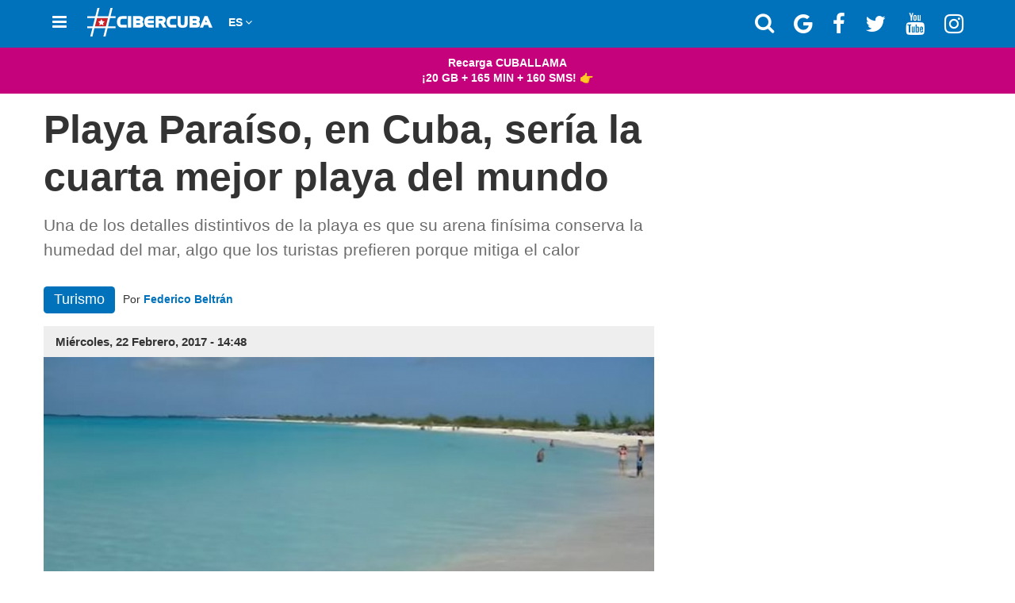

--- FILE ---
content_type: text/html; charset=utf-8
request_url: https://www.cibercuba.com/noticias/2017-02-22-u146802-e146802-eligen-playa-paraiso-cuba-cuarta-mejor-playa-mundo
body_size: 31687
content:
<!DOCTYPE html><html amp lang="es" i-amphtml-layout i-amphtml-no-boilerplate transformed="self;v=1" data-cfw=""><head><meta charset="utf-8"><meta name="viewport" content="width=device-width,minimum-scale=1"><link as="script" crossorigin="anonymous" href="https://cdn.ampproject.org/v0.mjs" rel="modulepreload"><meta name="amp-google-client-id-api" content="googleanalytics"><meta property="fb:pages" content="174669642616189"><meta name="apple-itunes-app" content="app-id=1112492450, app-argument=https://www.cibercuba.com/noticias/2017-02-22-u146802-e146802-eligen-playa-paraiso-cuba-cuarta-mejor-playa-mundo"><meta name="apple-mobile-web-app-title" content="CiberCuba"><meta name="application-name" content="CiberCuba"><meta name="msapplication-TileColor" content="#0072bc"><meta name="msapplication-TileImage" content="https://cdn0.celebritax.com/mstile-144x144.png?v=Gv60b0BkoW"><meta name="theme-color" content="#0072bc"><meta http-equiv="Content-Type" content="text/html; charset=utf-8"><meta name="description" content="Una de los detalles distintivos de la playa es que su arena finísima conserva la humedad del mar, algo que los turistas prefieren porque mitiga el calor"><meta name="robots" content="follow, index"><meta property="fb:app_id" content="593465794064845"><meta property="og:site_name" content="CiberCuba"><meta property="og:type" content="article"><meta property="og:determiner" content="auto"><meta property="og:url" content="https://www.cibercuba.com/noticias/2017-02-22-u146802-e146802-eligen-playa-paraiso-cuba-cuarta-mejor-playa-mundo"><meta property="og:title" content="Playa Paraíso, en Cuba, sería la cuarta mejor playa del mundo"><meta property="og:description" content="Una de los detalles distintivos de la playa es que su arena finísima conserva la humedad del mar, algo que los turistas prefieren porque mitiga el calor"><meta property="og:updated_time" content="2017-02-23T02:51:37+01:00"><meta property="og:image" content="https://cdn0.celebritax.com/sites/default/files/styles/watermark_100/public/capture_playa_para.jpg"><meta property="og:image:secure_url" content="https://cdn0.celebritax.com/sites/default/files/styles/watermark_100/public/capture_playa_para.jpg"><meta property="og:image:type" content="image/jpeg"><meta property="og:image:width" content="1200"><meta property="og:image:height" content="630"><meta name="twitter:card" content="summary_large_image"><meta name="twitter:site" content="@CiberCuba"><meta name="twitter:creator" content="@CiberCuba"><meta name="twitter:title" content="Playa Paraíso, en Cuba, sería la cuarta mejor playa del mundo"><meta name="twitter:url" content="https://www.cibercuba.com/noticias/2017-02-22-u146802-e146802-eligen-playa-paraiso-cuba-cuarta-mejor-playa-mundo"><meta name="twitter:description" content="Una de los detalles distintivos de la playa es que su arena finísima conserva la humedad del mar, algo que los turistas prefieren porque mitiga el calor"><meta property="og:locale" content="es_LA"><meta name="twitter:image:src" content="https://cdn0.celebritax.com/sites/default/files/styles/watermark_100/public/capture_playa_para.jpg"><meta name="twitter:image:width" content="1200"><meta property="article:author" content="https://www.facebook.com/CiberCubaNoticias"><meta name="twitter:image:height" content="630"><meta property="article:publisher" content="https://www.facebook.com/CiberCubaNoticias"><meta property="article:section" content="Noticias"><meta property="article:published_time" content="2017-02-22T20:48:01+01:00"><meta property="article:modified_time" content="2017-02-23T02:51:37+01:00"><style amp-runtime i-amphtml-version="012512221826001">html{overflow-x:hidden!important}html.i-amphtml-fie{height:100%!important;width:100%!important}html:not([amp4ads]),html:not([amp4ads]) body{height:auto!important}html:not([amp4ads]) body{margin:0!important}body{-webkit-text-size-adjust:100%;-moz-text-size-adjust:100%;-ms-text-size-adjust:100%;text-size-adjust:100%}html.i-amphtml-singledoc.i-amphtml-embedded{-ms-touch-action:pan-y pinch-zoom;touch-action:pan-y pinch-zoom}html.i-amphtml-fie>body,html.i-amphtml-singledoc>body{overflow:visible!important}html.i-amphtml-fie:not(.i-amphtml-inabox)>body,html.i-amphtml-singledoc:not(.i-amphtml-inabox)>body{position:relative!important}html.i-amphtml-ios-embed-legacy>body{overflow-x:hidden!important;overflow-y:auto!important;position:absolute!important}html.i-amphtml-ios-embed{overflow-y:auto!important;position:static}#i-amphtml-wrapper{overflow-x:hidden!important;overflow-y:auto!important;position:absolute!important;top:0!important;left:0!important;right:0!important;bottom:0!important;margin:0!important;display:block!important}html.i-amphtml-ios-embed.i-amphtml-ios-overscroll,html.i-amphtml-ios-embed.i-amphtml-ios-overscroll>#i-amphtml-wrapper{-webkit-overflow-scrolling:touch!important}#i-amphtml-wrapper>body{position:relative!important;border-top:1px solid transparent!important}#i-amphtml-wrapper+body{visibility:visible}#i-amphtml-wrapper+body .i-amphtml-lightbox-element,#i-amphtml-wrapper+body[i-amphtml-lightbox]{visibility:hidden}#i-amphtml-wrapper+body[i-amphtml-lightbox] .i-amphtml-lightbox-element{visibility:visible}#i-amphtml-wrapper.i-amphtml-scroll-disabled,.i-amphtml-scroll-disabled{overflow-x:hidden!important;overflow-y:hidden!important}amp-instagram{padding:54px 0px 0px!important;background-color:#fff}amp-iframe iframe{box-sizing:border-box!important}[amp-access][amp-access-hide]{display:none}[subscriptions-dialog],body:not(.i-amphtml-subs-ready) [subscriptions-action],body:not(.i-amphtml-subs-ready) [subscriptions-section]{display:none!important}amp-experiment,amp-live-list>[update]{display:none}amp-list[resizable-children]>.i-amphtml-loading-container.amp-hidden{display:none!important}amp-list [fetch-error],amp-list[load-more] [load-more-button],amp-list[load-more] [load-more-end],amp-list[load-more] [load-more-failed],amp-list[load-more] [load-more-loading]{display:none}amp-list[diffable] div[role=list]{display:block}amp-story-page,amp-story[standalone]{min-height:1px!important;display:block!important;height:100%!important;margin:0!important;padding:0!important;overflow:hidden!important;width:100%!important}amp-story[standalone]{background-color:#000!important;position:relative!important}amp-story-page{background-color:#757575}amp-story .amp-active>div,amp-story .i-amphtml-loader-background{display:none!important}amp-story-page:not(:first-of-type):not([distance]):not([active]){transform:translateY(1000vh)!important}amp-autocomplete{position:relative!important;display:inline-block!important}amp-autocomplete>input,amp-autocomplete>textarea{padding:0.5rem;border:1px solid rgba(0,0,0,.33)}.i-amphtml-autocomplete-results,amp-autocomplete>input,amp-autocomplete>textarea{font-size:1rem;line-height:1.5rem}[amp-fx^=fly-in]{visibility:hidden}amp-script[nodom],amp-script[sandboxed]{position:fixed!important;top:0!important;width:1px!important;height:1px!important;overflow:hidden!important;visibility:hidden}
/*# sourceURL=/css/ampdoc.css*/[hidden]{display:none!important}.i-amphtml-element{display:inline-block}.i-amphtml-blurry-placeholder{transition:opacity 0.3s cubic-bezier(0.0,0.0,0.2,1)!important;pointer-events:none}[layout=nodisplay]:not(.i-amphtml-element){display:none!important}.i-amphtml-layout-fixed,[layout=fixed][width][height]:not(.i-amphtml-layout-fixed){display:inline-block;position:relative}.i-amphtml-layout-responsive,[layout=responsive][width][height]:not(.i-amphtml-layout-responsive),[width][height][heights]:not([layout]):not(.i-amphtml-layout-responsive),[width][height][sizes]:not(img):not([layout]):not(.i-amphtml-layout-responsive){display:block;position:relative}.i-amphtml-layout-intrinsic,[layout=intrinsic][width][height]:not(.i-amphtml-layout-intrinsic){display:inline-block;position:relative;max-width:100%}.i-amphtml-layout-intrinsic .i-amphtml-sizer{max-width:100%}.i-amphtml-intrinsic-sizer{max-width:100%;display:block!important}.i-amphtml-layout-container,.i-amphtml-layout-fixed-height,[layout=container],[layout=fixed-height][height]:not(.i-amphtml-layout-fixed-height){display:block;position:relative}.i-amphtml-layout-fill,.i-amphtml-layout-fill.i-amphtml-notbuilt,[layout=fill]:not(.i-amphtml-layout-fill),body noscript>*{display:block;overflow:hidden!important;position:absolute;top:0;left:0;bottom:0;right:0}body noscript>*{position:absolute!important;width:100%;height:100%;z-index:2}body noscript{display:inline!important}.i-amphtml-layout-flex-item,[layout=flex-item]:not(.i-amphtml-layout-flex-item){display:block;position:relative;-ms-flex:1 1 auto;flex:1 1 auto}.i-amphtml-layout-fluid{position:relative}.i-amphtml-layout-size-defined{overflow:hidden!important}.i-amphtml-layout-awaiting-size{position:absolute!important;top:auto!important;bottom:auto!important}i-amphtml-sizer{display:block!important}@supports (aspect-ratio:1/1){i-amphtml-sizer.i-amphtml-disable-ar{display:none!important}}.i-amphtml-blurry-placeholder,.i-amphtml-fill-content{display:block;height:0;max-height:100%;max-width:100%;min-height:100%;min-width:100%;width:0;margin:auto}.i-amphtml-layout-size-defined .i-amphtml-fill-content{position:absolute;top:0;left:0;bottom:0;right:0}.i-amphtml-replaced-content,.i-amphtml-screen-reader{padding:0!important;border:none!important}.i-amphtml-screen-reader{position:fixed!important;top:0px!important;left:0px!important;width:4px!important;height:4px!important;opacity:0!important;overflow:hidden!important;margin:0!important;display:block!important;visibility:visible!important}.i-amphtml-screen-reader~.i-amphtml-screen-reader{left:8px!important}.i-amphtml-screen-reader~.i-amphtml-screen-reader~.i-amphtml-screen-reader{left:12px!important}.i-amphtml-screen-reader~.i-amphtml-screen-reader~.i-amphtml-screen-reader~.i-amphtml-screen-reader{left:16px!important}.i-amphtml-unresolved{position:relative;overflow:hidden!important}.i-amphtml-select-disabled{-webkit-user-select:none!important;-ms-user-select:none!important;user-select:none!important}.i-amphtml-notbuilt,[layout]:not(.i-amphtml-element),[width][height][heights]:not([layout]):not(.i-amphtml-element),[width][height][sizes]:not(img):not([layout]):not(.i-amphtml-element){position:relative;overflow:hidden!important;color:transparent!important}.i-amphtml-notbuilt:not(.i-amphtml-layout-container)>*,[layout]:not([layout=container]):not(.i-amphtml-element)>*,[width][height][heights]:not([layout]):not(.i-amphtml-element)>*,[width][height][sizes]:not([layout]):not(.i-amphtml-element)>*{display:none}amp-img:not(.i-amphtml-element)[i-amphtml-ssr]>img.i-amphtml-fill-content{display:block}.i-amphtml-notbuilt:not(.i-amphtml-layout-container),[layout]:not([layout=container]):not(.i-amphtml-element),[width][height][heights]:not([layout]):not(.i-amphtml-element),[width][height][sizes]:not(img):not([layout]):not(.i-amphtml-element){color:transparent!important;line-height:0!important}.i-amphtml-ghost{visibility:hidden!important}.i-amphtml-element>[placeholder],[layout]:not(.i-amphtml-element)>[placeholder],[width][height][heights]:not([layout]):not(.i-amphtml-element)>[placeholder],[width][height][sizes]:not([layout]):not(.i-amphtml-element)>[placeholder]{display:block;line-height:normal}.i-amphtml-element>[placeholder].amp-hidden,.i-amphtml-element>[placeholder].hidden{visibility:hidden}.i-amphtml-element:not(.amp-notsupported)>[fallback],.i-amphtml-layout-container>[placeholder].amp-hidden,.i-amphtml-layout-container>[placeholder].hidden{display:none}.i-amphtml-layout-size-defined>[fallback],.i-amphtml-layout-size-defined>[placeholder]{position:absolute!important;top:0!important;left:0!important;right:0!important;bottom:0!important;z-index:1}amp-img[i-amphtml-ssr]:not(.i-amphtml-element)>[placeholder]{z-index:auto}.i-amphtml-notbuilt>[placeholder]{display:block!important}.i-amphtml-hidden-by-media-query{display:none!important}.i-amphtml-element-error{background:red!important;color:#fff!important;position:relative!important}.i-amphtml-element-error:before{content:attr(error-message)}i-amp-scroll-container,i-amphtml-scroll-container{position:absolute;top:0;left:0;right:0;bottom:0;display:block}i-amp-scroll-container.amp-active,i-amphtml-scroll-container.amp-active{overflow:auto;-webkit-overflow-scrolling:touch}.i-amphtml-loading-container{display:block!important;pointer-events:none;z-index:1}.i-amphtml-notbuilt>.i-amphtml-loading-container{display:block!important}.i-amphtml-loading-container.amp-hidden{visibility:hidden}.i-amphtml-element>[overflow]{cursor:pointer;position:relative;z-index:2;visibility:hidden;display:initial;line-height:normal}.i-amphtml-layout-size-defined>[overflow]{position:absolute}.i-amphtml-element>[overflow].amp-visible{visibility:visible}template{display:none!important}.amp-border-box,.amp-border-box *,.amp-border-box :after,.amp-border-box :before{box-sizing:border-box}amp-pixel{display:none!important}amp-analytics,amp-auto-ads,amp-story-auto-ads{position:fixed!important;top:0!important;width:1px!important;height:1px!important;overflow:hidden!important;visibility:hidden}amp-story{visibility:hidden!important}html.i-amphtml-fie>amp-analytics{position:initial!important}[visible-when-invalid]:not(.visible),form [submit-error],form [submit-success],form [submitting]{display:none}amp-accordion{display:block!important}@media (min-width:1px){:where(amp-accordion>section)>:first-child{margin:0;background-color:#efefef;padding-right:20px;border:1px solid #dfdfdf}:where(amp-accordion>section)>:last-child{margin:0}}amp-accordion>section{float:none!important}amp-accordion>section>*{float:none!important;display:block!important;overflow:hidden!important;position:relative!important}amp-accordion,amp-accordion>section{margin:0}amp-accordion:not(.i-amphtml-built)>section>:last-child{display:none!important}amp-accordion:not(.i-amphtml-built)>section[expanded]>:last-child{display:block!important}
/*# sourceURL=/css/ampshared.css*/</style><script async src="https://cdn.ampproject.org/v0.mjs" type="module" crossorigin="anonymous"></script><script async nomodule src="https://cdn.ampproject.org/v0.js"></script><script async custom-element="amp-ad" src="https://cdn.ampproject.org/v0/amp-ad-0.1.mjs" type="module" crossorigin="anonymous"></script><script async nomodule src="https://cdn.ampproject.org/v0/amp-ad-0.1.js" custom-element="amp-ad"></script><script async custom-element="amp-analytics" src="https://cdn.ampproject.org/v0/amp-analytics-0.1.mjs" type="module" crossorigin="anonymous"></script><script async nomodule src="https://cdn.ampproject.org/v0/amp-analytics-0.1.js" custom-element="amp-analytics"></script><script async custom-element="amp-consent" src="https://cdn.ampproject.org/v0/amp-consent-0.1.mjs" type="module" crossorigin="anonymous"></script><script async nomodule src="https://cdn.ampproject.org/v0/amp-consent-0.1.js" custom-element="amp-consent"></script><script async custom-element="amp-geo" src="https://cdn.ampproject.org/v0/amp-geo-0.1.mjs" type="module" crossorigin="anonymous"></script><script async nomodule src="https://cdn.ampproject.org/v0/amp-geo-0.1.js" custom-element="amp-geo"></script><script async custom-element="amp-iframe" src="https://cdn.ampproject.org/v0/amp-iframe-0.1.mjs" type="module" crossorigin="anonymous"></script><script async nomodule src="https://cdn.ampproject.org/v0/amp-iframe-0.1.js" custom-element="amp-iframe"></script><script async custom-element="amp-sidebar" src="https://cdn.ampproject.org/v0/amp-sidebar-0.1.mjs" type="module" crossorigin="anonymous"></script><script async nomodule src="https://cdn.ampproject.org/v0/amp-sidebar-0.1.js" custom-element="amp-sidebar"></script><script async custom-element="amp-social-share" src="https://cdn.ampproject.org/v0/amp-social-share-0.1.mjs" type="module" crossorigin="anonymous"></script><script async nomodule src="https://cdn.ampproject.org/v0/amp-social-share-0.1.js" custom-element="amp-social-share"></script><link rel="shortcut icon" href="https://cdn0.celebritax.com/sites/default/files/app-push-safari_0.png" type="image/png"><link rel="icon" type="image/png" sizes="32x32" href="https://cdn0.celebritax.com/favicon-32x32.png?v=Gv60b0BkoW"><link rel="icon" type="image/png" sizes="16x16" href="https://cdn0.celebritax.com/favicon-16x16.png?v=Gv60b0BkoW"><link rel="shortcut icon" href="https://cdn0.celebritax.com/favicon.ico?v=Gv60b0BkoW"><link rel="alternate" hreflang="es" href="https://www.cibercuba.com/noticias/2017-02-22-u146802-e146802-eligen-playa-paraiso-cuba-cuarta-mejor-playa-mundo"><link rel="alternate" hreflang="en" href="https://en.cibercuba.com/noticias/2017-02-22-u146802-e146802-eligen-playa-paraiso-cuba-cuarta-mejor-playa-mundo"><link rel="alternate" hreflang="it" href="https://it.cibercuba.com/noticias/2017-02-22-u146802-e146802-eligen-playa-paraiso-cuba-cuarta-mejor-playa-mundo"><link rel="alternate" hreflang="de" href="https://de.cibercuba.com/noticias/2017-02-22-u146802-e146802-eligen-playa-paraiso-cuba-cuarta-mejor-playa-mundo"><link rel="alternate" hreflang="fr" href="https://fr.cibercuba.com/noticias/2017-02-22-u146802-e146802-eligen-playa-paraiso-cuba-cuarta-mejor-playa-mundo"><style amp-custom>@font-face{font-family:FontAwesome;font-display:block;src:url(https://cdn0.celebritax.com/sites/all/themes/amp_cibercuba/css/fonts/fontawesome-webfont.eot?v=4.7.0);src:url(https://cdn0.celebritax.com/sites/all/themes/amp_cibercuba/css/fonts/fontawesome-webfont.eot?#iefix&v=4.7.0) format('embedded-opentype'),url(https://cdn0.celebritax.com/sites/all/themes/amp_cibercuba/css/fonts/fontawesome-webfont.woff2?v=4.7.0) format('woff2'),url(https://cdn0.celebritax.com/sites/all/themes/amp_cibercuba/css/fonts/fontawesome-webfont.woff?v=4.7.0) format('woff'),url(https://cdn0.celebritax.com/sites/all/themes/amp_cibercuba/css/fonts/fontawesome-webfont.ttf?v=4.7.0) format('truetype'),url(https://cdn0.celebritax.com/sites/all/themes/amp_cibercuba/css/fonts/fontawesome-webfont.svg?v=4.7.0#fontawesomeregular) format('svg');font-weight:400;font-style:normal}.fa{display:inline-block;font:normal normal normal 14px/1 FontAwesome;font-size:inherit;text-rendering:auto;-webkit-font-smoothing:antialiased;-moz-osx-font-smoothing:grayscale}.fa-lg{font-size:1.33333333em;line-height:.75em;vertical-align:-15%}.fa-2x{font-size:2em}.fa-3x{font-size:3em}.fa-4x{font-size:4em}.fa-5x{font-size:5em}.fa-ul{padding-left:0;margin-left:2.14285714em;list-style-type:none}.fa-ul>li{position:relative}.fa-li{position:absolute;left:-2.14285714em;width:2.14285714em;top:.14285714em;text-align:center}.fa-li.fa-lg{left:-1.85714286em}.fa-border{padding:.2em .25em .15em;border:solid .08em #eee;border-radius:.1em}.fa-pull-left{float:left}.fa-pull-right{float:right}.fa.fa-pull-left{margin-right:.3em}.fa.fa-pull-right{margin-left:.3em}.pull-right{float:right}.pull-left{float:left}.fa.pull-left{margin-right:.3em}.fa.pull-right{margin-left:.3em}@-webkit-keyframes fa-spin{0%{-webkit-transform:rotate(0);transform:rotate(0)}100%{-webkit-transform:rotate(359deg);transform:rotate(359deg)}}@keyframes fa-spin{0%{-webkit-transform:rotate(0);transform:rotate(0)}100%{-webkit-transform:rotate(359deg);transform:rotate(359deg)}}.fa-search:before{content:"\f002"}.fa-envelope-o:before{content:"\f003"}.fa-user:before{content:"\f007"}.fa-th-large:before{content:"\f009"}.fa-th:before{content:"\f00a"}.fa-th-list:before{content:"\f00b"}.fa-close:before,.fa-remove:before,.fa-times:before{content:"\f00d"}.fa-home:before{content:"\f015"}.fa-clock-o:before{content:"\f017"}.fa-play-circle-o:before{content:"\f01d"}.fa-repeat:before{content:"\f01e"}.fa-list-alt:before{content:"\f022"}.fa-flag:before{content:"\f024"}.fa-tag:before{content:"\f02b"}.fa-tags:before{content:"\f02c"}.fa-bookmark:before{content:"\f02e"}.fa-print:before{content:"\f02f"}.fa-font:before{content:"\f031"}.fa-bold:before{content:"\f032"}.fa-italic:before{content:"\f033"}.fa-text-height:before{content:"\f034"}.fa-text-width:before{content:"\f035"}.fa-align-left:before{content:"\f036"}.fa-align-center:before{content:"\f037"}.fa-align-right:before{content:"\f038"}.fa-align-justify:before{content:"\f039"}.fa-list:before{content:"\f03a"}.fa-image:before{content:"\f03e"}.fa-play:before{content:"\f04b"}.fa-chevron-left:before{content:"\f053"}.fa-chevron-right:before{content:"\f054"}.fa-times-circle:before{content:"\f057"}.fa-info-circle:before{content:"\f05a"}.fa-times-circle-o:before{content:"\f05c"}.fa-share:before{content:"\f064"}.fa-leaf:before{content:"\f06c"}.fa-comment:before{content:"\f075"}.fa-comments:before{content:"\f086"}.fa-phone:before{content:"\f095"}.fa-bookmark-o:before{content:"\f097"}.fa-twitter:before{content:"\f099"}.fa-facebook-f:before,.fa-facebook:before{content:"\f09a"}.fa-bullhorn:before{content:"\f0a1"}.fa-group:before{content:"\f0c0"}.fa-link:before{content:"\f0c1"}.fa-copy:before,.fa-files-o:before{content:"\f0c5"}.fa-bars:before{content:"\f0c9"}.fa-list-ul:before{content:"\f0ca"}.fa-list-ol:before{content:"\f0cb"}.fa-underline:before{content:"\f0cd"}.fa-table:before{content:"\f0ce"}.fa-caret-left:before{content:"\f0d9"}.fa-caret-right:before{content:"\f0da"}.fa-envelope:before{content:"\f0e0"}.fa-legal:before{content:"\f0e3"}.fa-comment-o:before{content:"\f0e5"}.fa-comments-o:before{content:"\f0e6"}.fa-user-md:before{content:"\f0f0"}.fa-hospital-o:before{content:"\f0f8"}.fa-desktop:before{content:"\f108"}.fa-mobile-phone:before,.fa-mobile:before{content:"\f10b"}.fa-circle-o:before{content:"\f10c"}.fa-circle:before{content:"\f111"}.fa-flag-o:before{content:"\f11d"}.fa-info:before{content:"\f129"}.fa-maxcdn:before{content:"\f136"}.fa-chevron-circle-left:before{content:"\f137"}.fa-chevron-circle-right:before{content:"\f138"}.fa-html5:before{content:"\f13b"}.fa-css3:before{content:"\f13c"}.fa-play-circle:before{content:"\f144"}.fa-toggle-right:before{content:"\f152"}.fa-eur:before,.fa-euro:before{content:"\f153"}.fa-gbp:before{content:"\f154"}.fa-usd:before{content:"\f155"}.fa-bitcoin:before,.fa-btc:before{content:"\f15a"}.fa-youtube:before{content:"\f167"}.fa-youtube-play:before{content:"\f16a"}.fa-instagram:before{content:"\f16d"}.fa-apple:before{content:"\f179"}.fa-toggle-left:before{content:"\f191"}.fa-google:before{content:"\f1a0"}.fa-language:before{content:"\f1ab"}.fa-child:before{content:"\f1ae"}.fa-car:before{content:"\f1b9"}.fa-support:before{content:"\f1cd"}.fa-ra:before{content:"\f1d0"}.fa-send:before{content:"\f1d8"}.fa-send-o:before{content:"\f1d9"}.fa-header:before{content:"\f1dc"}.fa-share-alt:before{content:"\f1e0"}.fa-futbol-o:before{content:"\f1e3"}.fa-copyright:before{content:"\f1f9"}.fa-at:before{content:"\f1fa"}.fa-toggle-on:before{content:"\f205"}.fa-cc:before{content:"\f20a"}.fa-facebook-official:before{content:"\f230"}.fa-whatsapp:before{content:"\f232"}.fa-user-times:before{content:"\f235"}.fa-hotel:before{content:"\f236"}.fa-i-cursor:before{content:"\f246"}.fa-gg:before{content:"\f260"}.fa-gg-circle:before{content:"\f261"}.fa-safari:before{content:"\f267"}.fa-television:before,.fa-tv:before{content:"\f26c"}.fa-500px:before{content:"\f26e"}.fa-fa:before,.fa-font-awesome:before{content:"\f2b4"}.fa-envelope-open:before{content:"\f2b6"}.fa-envelope-open-o:before{content:"\f2b7"}.fa-user-circle:before{content:"\f2bd"}.fa-user-circle-o:before{content:"\f2be"}.fa-user-o:before{content:"\f2c0"}.fa-id-card:before{content:"\f2c2"}.fa-id-card-o:before{content:"\f2c3"}.fa-telegram:before{content:"\f2c6"}.fa-s15:before{content:"\f2cd"}.sr-only{position:absolute;width:1px;height:1px;padding:0;margin:-1px;overflow:hidden;clip:rect(0,0,0,0);border:0}.sr-only-focusable:active,.sr-only-focusable:focus{position:static;width:auto;height:auto;margin:0;overflow:visible;clip:auto}
.form-control{display:block;width:100%;height:36px;padding:6px 12px;font-size:14px;line-height:1.42857143;color:#555;background-color:#fff;background-image:none;border:1px solid #e7e7e7;border-radius:4px;-webkit-box-shadow:inset 0 1px 1px rgba(0,0,0,0.075);box-shadow:inset 0 1px 1px rgba(0,0,0,0.075);-webkit-transition:border-color ease-in-out .15s,box-shadow ease-in-out .15s;transition:border-color ease-in-out .15s,box-shadow ease-in-out .15s}
@media print{blockquote,img,pre,tr{page-break-inside:avoid}*,:after,:before{background:0;color:#000;-webkit-box-shadow:none;box-shadow:none;text-shadow:none}a,a:visited{text-decoration:underline}a[href]:after{content:" (" attr(href) ")"}abbr[title]:after{content:" (" attr(title) ")"}a[href^="#"]:after,a[href^="javascript:"]:after{content:""}blockquote,pre{border:1px solid #999}thead{display:table-header-group}img{max-width:100%}h2,h3,p{orphans:3;widows:3}h2,h3{page-break-after:avoid}.navbar{display:none}.btn>.caret,.dropup>.btn>.caret{border-top-color:#000}.label{border:1px solid #000}.table{border-collapse:collapse}.table td,.table th{background-color:#fff}.table-bordered td,.table-bordered th{border:1px solid #ddd}}
figure.image figcaption a {
color: white;
}
.article-ads-1.connatix p {
margin: 10px 0px;
font-size: 16px;
padding: 0px 15px;
}
.article-ads-1.connatix hr.hr_fino {margin-top: 45px;}
.img-thumbnail,body{background-color:#fff}*,:after,:before{-webkit-box-sizing:border-box;-moz-box-sizing:border-box;box-sizing:border-box}html{font-size:10px;-webkit-tap-highlight-color:transparent}
body{font-family: -apple-system,BlinkMacSystemFont,"Segoe UI",Roboto,"Helvetica Neue",Arial,"Noto Sans",sans-serif,"Apple Color Emoji","Segoe UI Emoji","Segoe UI Symbol","Noto Color Emoji";font-size:14px;line-height:1.42857143;color:#333}button,input,select,textarea{font-family:inherit;font-size:inherit;line-height:inherit}a{color:#337ab7;text-decoration:none}a:focus,a:hover{color:#23527c;text-decoration:underline}a:focus{outline:-webkit-focus-ring-color auto 5px;outline-offset:-2px}figure{margin:0}img{vertical-align:middle}.nav>li,.nav>li>a{display:block}hr{margin-top:20px;margin-bottom:20px;border:0;border-top:1px solid #eee}.sr-only{position:absolute;width:1px;height:1px;margin:-1px;padding:0;overflow:hidden;clip:rect(0,0,0,0);border:0}.sr-only-focusable:active,.sr-only-focusable:focus{position:static;width:auto;height:auto;margin:0;overflow:visible;clip:auto}.nav>li,.nav>li>a{position:relative}.container,.container-fluid{margin-right:auto;margin-left:auto;padding-left:15px;padding-right:15px}[role=button]{cursor:pointer}@media(min-width:768px){.container{padding: 0;}}@media(min-width:992px){.container{width:970px}}@media(min-width:1200px){.container{width:1170px}}.row{margin-left:-15px;margin-right:-15px}.col-lg-1,.col-lg-10,.col-lg-11,.col-lg-12,.col-lg-2,.col-lg-3,.col-lg-4,.col-lg-5,.col-lg-6,.col-lg-7,.col-lg-8,.col-lg-9,.col-md-1,.col-md-10,.col-md-11,.col-md-12,.col-md-2,.col-md-3,.col-md-4,.col-md-5,.col-md-6,.col-md-7,.col-md-8,.col-md-9,.col-sm-1,.col-sm-10,.col-sm-11,.col-sm-12,.col-sm-2,.col-sm-3,.col-sm-4,.col-sm-5,.col-sm-6,.col-sm-7,.col-sm-8,.col-sm-9,.col-xs-1,.col-xs-10,.col-xs-11,.col-xs-12,.col-xs-2,.col-xs-3,.col-xs-4,.col-xs-5,.col-xs-6,.col-xs-7,.col-xs-8,.col-xs-9{position:relative;min-height:1px;padding-left:15px;padding-right:15px}.col-xs-1,.col-xs-10,.col-xs-11,.col-xs-12,.col-xs-2,.col-xs-3,.col-xs-4,.col-xs-5,.col-xs-6,.col-xs-7,.col-xs-8,.col-xs-9{float:left}.col-xs-12{width:100%}.col-xs-11{width:91.66666667%}.col-xs-10{width:83.33333333%}.col-xs-9{width:75%}.col-xs-8{width:66.66666667%}.col-xs-7{width:58.33333333%}.col-xs-6{width:50%}.col-xs-5{width:41.66666667%}.col-xs-4{width:33.33333333%}.col-xs-3{width:25%}.col-xs-2{width:16.66666667%}.col-xs-1{width:8.33333333%}@media(min-width:768px){.col-sm-1,.col-sm-10,.col-sm-11,.col-sm-12,.col-sm-2,.col-sm-3,.col-sm-4,.col-sm-5,.col-sm-6,.col-sm-7,.col-sm-8,.col-sm-9{float:left}.col-sm-12{width:100%}.col-sm-11{width:91.66666667%}.col-sm-10{width:83.33333333%}.col-sm-9{width:75%}.col-sm-8{width:66.66666667%}.col-sm-7{width:58.33333333%}.col-sm-6{width:50%}.col-sm-5{width:41.66666667%}.col-sm-4{width:33.33333333%}.col-sm-3{width:25%}.col-sm-2{width:16.66666667%}.col-sm-1{width:8.33333333%}.col-sm-pull-12{right:100%}.col-sm-pull-11{right:91.66666667%}.col-sm-pull-10{right:83.33333333%}.col-sm-pull-9{right:75%}.col-sm-pull-8{right:66.66666667%}.col-sm-pull-7{right:58.33333333%}.col-sm-pull-6{right:50%}.col-sm-pull-5{right:41.66666667%}.col-sm-pull-4{right:33.33333333%}.col-sm-pull-3{right:25%}.col-sm-pull-2{right:16.66666667%}.col-sm-pull-1{right:8.33333333%}.col-sm-pull-0{right:auto}.col-sm-push-12{left:100%}.col-sm-push-11{left:91.66666667%}.col-sm-push-10{left:83.33333333%}.col-sm-push-9{left:75%}.col-sm-push-8{left:66.66666667%}.col-sm-push-7{left:58.33333333%}.col-sm-push-6{left:50%}.col-sm-push-5{left:41.66666667%}.col-sm-push-4{left:33.33333333%}.col-sm-push-3{left:25%}.col-sm-push-2{left:16.66666667%}.col-sm-push-1{left:8.33333333%}.col-sm-push-0{left:auto}.col-sm-offset-12{margin-left:100%}.col-sm-offset-11{margin-left:91.66666667%}.col-sm-offset-10{margin-left:83.33333333%}.col-sm-offset-9{margin-left:75%}.col-sm-offset-8{margin-left:66.66666667%}.col-sm-offset-7{margin-left:58.33333333%}.col-sm-offset-6{margin-left:50%}.col-sm-offset-5{margin-left:41.66666667%}.col-sm-offset-4{margin-left:33.33333333%}.col-sm-offset-3{margin-left:25%}.col-sm-offset-2{margin-left:16.66666667%}.col-sm-offset-1{margin-left:8.33333333%}.col-sm-offset-0{margin-left:0}}@media(min-width:992px){.col-md-1,.col-md-10,.col-md-11,.col-md-12,.col-md-2,.col-md-3,.col-md-4,.col-md-5,.col-md-6,.col-md-7,.col-md-8,.col-md-9{float:left}.col-md-12{width:100%}.col-md-11{width:91.66666667%}.col-md-10{width:83.33333333%}.col-md-9{width:75%}.col-md-8{width:66.66666667%}.col-md-7{width:58.33333333%}.col-md-6{width:50%}.col-md-5{width:41.66666667%}.col-md-4{width:33.33333333%}.col-md-3{width:25%}.col-md-2{width:16.66666667%}.col-md-1{width:8.33333333%}.col-md-pull-12{right:100%}.col-md-pull-11{right:91.66666667%}.col-md-pull-10{right:83.33333333%}.col-md-pull-9{right:75%}.col-md-pull-8{right:66.66666667%}.col-md-pull-7{right:58.33333333%}.col-md-pull-6{right:50%}.col-md-pull-5{right:41.66666667%}.col-md-pull-4{right:33.33333333%}.col-md-pull-3{right:25%}.col-md-pull-2{right:16.66666667%}.col-md-pull-1{right:8.33333333%}.col-md-pull-0{right:auto}.col-md-push-12{left:100%}.col-md-push-11{left:91.66666667%}.col-md-push-10{left:83.33333333%}.col-md-push-9{left:75%}.col-md-push-8{left:66.66666667%}.col-md-push-7{left:58.33333333%}.col-md-push-6{left:50%}.col-md-push-5{left:41.66666667%}.col-md-push-4{left:33.33333333%}.col-md-push-3{left:25%}.col-md-push-2{left:16.66666667%}.col-md-push-1{left:8.33333333%}.col-md-push-0{left:auto}.col-md-offset-12{margin-left:100%}.col-md-offset-11{margin-left:91.66666667%}.col-md-offset-10{margin-left:83.33333333%}.col-md-offset-9{margin-left:75%}.col-md-offset-8{margin-left:66.66666667%}.col-md-offset-7{margin-left:58.33333333%}.col-md-offset-6{margin-left:50%}.col-md-offset-5{margin-left:41.66666667%}.col-md-offset-4{margin-left:33.33333333%}.col-md-offset-3{margin-left:25%}.col-md-offset-2{margin-left:16.66666667%}.col-md-offset-1{margin-left:8.33333333%}.col-md-offset-0{margin-left:0}}@media(min-width:1200px){.col-lg-1,.col-lg-10,.col-lg-11,.col-lg-12,.col-lg-2,.col-lg-3,.col-lg-4,.col-lg-5,.col-lg-6,.col-lg-7,.col-lg-8,.col-lg-9{float:left}.col-lg-12{width:100%}.col-lg-11{width:91.66666667%}.col-lg-10{width:83.33333333%}.col-lg-9{width:75%}.col-lg-8{width:66.66666667%}.col-lg-7{width:58.33333333%}.col-lg-6{width:50%}.col-lg-5{width:41.66666667%}.col-lg-4{width:33.33333333%}.col-lg-3{width:25%}.col-lg-2{width:16.66666667%}.col-lg-1{width:8.33333333%}.col-lg-pull-12{right:100%}.col-lg-pull-11{right:91.66666667%}.col-lg-pull-10{right:83.33333333%}.col-lg-pull-9{right:75%}.col-lg-pull-8{right:66.66666667%}.col-lg-pull-7{right:58.33333333%}.col-lg-pull-6{right:50%}.col-lg-pull-5{right:41.66666667%}.col-lg-pull-4{right:33.33333333%}.col-lg-pull-3{right:25%}.col-lg-pull-2{right:16.66666667%}.col-lg-pull-1{right:8.33333333%}.col-lg-pull-0{right:auto}.col-lg-push-12{left:100%}.col-lg-push-11{left:91.66666667%}.col-lg-push-10{left:83.33333333%}.col-lg-push-9{left:75%}.col-lg-push-8{left:66.66666667%}.col-lg-push-7{left:58.33333333%}.col-lg-push-6{left:50%}.col-lg-push-5{left:41.66666667%}.col-lg-push-4{left:33.33333333%}.col-lg-push-3{left:25%}.col-lg-push-2{left:16.66666667%}.col-lg-push-1{left:8.33333333%}.col-lg-push-0{left:auto}.col-lg-offset-12{margin-left:100%}.col-lg-offset-11{margin-left:91.66666667%}.col-lg-offset-10{margin-left:83.33333333%}.col-lg-offset-9{margin-left:75%}.col-lg-offset-8{margin-left:66.66666667%}.col-lg-offset-7{margin-left:58.33333333%}.col-lg-offset-6{margin-left:50%}.col-lg-offset-5{margin-left:41.66666667%}.col-lg-offset-4{margin-left:33.33333333%}.col-lg-offset-3{margin-left:25%}.col-lg-offset-2{margin-left:16.66666667%}.col-lg-offset-1{margin-left:8.33333333%}.col-lg-offset-0{margin-left:0}}.nav{margin-bottom:0;padding-left:0;list-style:none}.nav>li>a{padding:10px 15px}.nav>li>a:focus,.nav>li>a:hover{text-decoration:none;background-color:#eee}.nav>li.disabled>a{color:#777}.nav>li.disabled>a:focus,.nav>li.disabled>a:hover{color:#777;text-decoration:none;background-color:transparent;cursor:not-allowed}.nav .open>a,.nav .open>a:focus,.nav .open>a:hover{background-color:#eee;border-color:#337ab7}.nav .nav-divider{height:1px;margin:9px 0;overflow:hidden;background-color:#e5e5e5}.nav>li>a>img{max-width:none}.nav-tabs{border-bottom:1px solid #ddd}.nav-tabs>li{float:left;margin-bottom:-1px}.nav-tabs>li>a{margin-right:2px;line-height:1.42857143;border:1px solid transparent;border-radius:4px 4px 0 0}.nav-tabs>li>a:hover{border-color:#eee #eee #ddd}.nav-tabs>li.active>a,.nav-tabs>li.active>a:focus,.nav-tabs>li.active>a:hover{color:#555;background-color:#fff;border:1px solid #ddd;border-bottom-color:transparent;cursor:default}.nav-tabs.nav-justified{width:100%;border-bottom:0}.nav-tabs.nav-justified>li{float:none}.nav-tabs.nav-justified>li>a{text-align:center;margin-bottom:5px;margin-right:0;border-radius:4px}.nav-tabs.nav-justified>.active>a,.nav-tabs.nav-justified>.active>a:focus,.nav-tabs.nav-justified>.active>a:hover{border:1px solid #ddd}@media(min-width:768px){.nav-tabs.nav-justified>li{display:table-cell;width:1%}.nav-tabs.nav-justified>li>a{margin-bottom:0;border-bottom:1px solid #ddd;border-radius:4px 4px 0 0}.nav-tabs.nav-justified>.active>a,.nav-tabs.nav-justified>.active>a:focus,.nav-tabs.nav-justified>.active>a:hover{border-bottom-color:#fff}}.nav-pills>li{float:left}.nav-justified>li,.nav-stacked>li{float:none}.nav-pills>li>a{border-radius:4px}.nav-pills>li+li{margin-left:2px}.nav-pills>li.active>a,.nav-pills>li.active>a:focus,.nav-pills>li.active>a:hover{color:#fff;background-color:#337ab7}.nav-stacked>li+li{margin-top:2px;margin-left:0}.nav-justified{width:100%}.nav-justified>li>a{text-align:center;margin-bottom:5px}@media(min-width:768px){.nav-justified>li{display:table-cell;width:1%}.nav-justified>li>a{margin-bottom:0}}
.nav-tabs-justified{border-bottom:0}.nav-tabs-justified>li>a{margin-right:0;border-radius:4px}.nav-tabs-justified>.active>a,.nav-tabs-justified>.active>a:focus,.nav-tabs-justified>.active>a:hover{border:1px solid #ddd}@media(min-width:768px){.nav-tabs-justified>li>a{border-bottom:1px solid #ddd;border-radius:4px 4px 0 0}.nav-tabs-justified>.active>a,.nav-tabs-justified>.active>a:focus,.nav-tabs-justified>.active>a:hover{border-bottom-color:#fff}}.tab-content>.tab-pane{display:none}.tab-content>.active{display:block}.nav-tabs .dropdown-menu{margin-top:-1px;border-top-right-radius:0;border-top-left-radius:0}.clearfix:after,.clearfix:before,.container-fluid:after,.container-fluid:before,.container:after,.container:before,.nav:after,.nav:before,.row:after,.row:before{content:" ";display:table}.clearfix:after,.container-fluid:after,.container:after,.nav:after,.row:after{clear:both}.center-block{display:block;margin-left:auto;margin-right:auto}.pull-right{float:right}.pull-left{float:left}.hide{display:none}.show{display:block}.hidden,.visible-lg,.visible-lg-block,.visible-lg-inline,.visible-lg-inline-block,.visible-md,.visible-md-block,.visible-md-inline,.visible-md-inline-block,.visible-sm,.visible-sm-block,.visible-sm-inline,.visible-sm-inline-block,.visible-xs,.visible-xs-block,.visible-xs-inline,.visible-xs-inline-block{display:none}.invisible{visibility:hidden}.text-hide{font:0/0 a;color:transparent;text-shadow:none;background-color:transparent;border:0}.affix{position:fixed}@media(max-width:767px){.visible-xs{display:block}table.visible-xs{display:table}tr.visible-xs{display:table-row}td.visible-xs,th.visible-xs{display:table-cell}.visible-xs-block{display:block}.visible-xs-inline{display:inline}.visible-xs-inline-block{display:inline-block}}@media(min-width:768px) and (max-width:991px){.visible-sm{display:block}table.visible-sm{display:table}tr.visible-sm{display:table-row}td.visible-sm,th.visible-sm{display:table-cell}.visible-sm-block{display:block}.visible-sm-inline{display:inline}.visible-sm-inline-block{display:inline-block}}@media(min-width:992px) and (max-width:1199px){.visible-md{display:block}table.visible-md{display:table}tr.visible-md{display:table-row}td.visible-md,th.visible-md{display:table-cell}.visible-md-block{display:block}.visible-md-inline{display:inline}.visible-md-inline-block{display:inline-block}}@media(min-width:1200px){.visible-lg{display:block}table.visible-lg{display:table}tr.visible-lg{display:table-row}td.visible-lg,th.visible-lg{display:table-cell}.visible-lg-block{display:block}.visible-lg-inline{display:inline}.visible-lg-inline-block{display:inline-block}.hidden-lg{display:none}}@media(max-width:767px){.hidden-xs{display:none}}@media(min-width:768px) and (max-width:991px){.hidden-sm{display:none}}@media(min-width:992px) and (max-width:1199px){.hidden-md{display:none}}.visible-print{display:none}@media print{.visible-print{display:block}table.visible-print{display:table}tr.visible-print{display:table-row}td.visible-print,th.visible-print{display:table-cell}}.visible-print-block{display:none}@media print{.visible-print-block{display:block}}.visible-print-inline{display:none}@media print{.visible-print-inline{display:inline}}.visible-print-inline-block{display:none}@media print{.visible-print-inline-block{display:inline-block}.hidden-print{display:none}}
ul.redes-sociales li{float:right;list-style:none}ul.redes-sociales li a{display:inline-block;padding:6px 10px;color:#fff;font-size:14px;margin-left:5px}ul.redes-sociales{margin:0}a{color:#0072bc;text-decoration:none}h2{font-size:25px;line-height:33px}.cibercuba-article-galeria{margin:30px 0}.cibercuba-body{background:#fff;font-size:15px;line-height:19px;color:#333}.lvamp-link{color:#0072bc;text-decoration:none}.cibercuba-article-content div.field,.cibercuba-article-content h1,.cibercuba-article-content h2,.cibercuba-article-content h3,.cibercuba-article-content h4,.cibercuba-article-content h5,.cibercuba-article-content p{padding:0 15px}.text-center{text-align:center}figure.image{margin:25px auto;text-align:center;background:#000;color:#fff;font-size:13px}figure.image figcaption{font-size:13px;line-height:18px;padding:10px}.cibercuba-main-header{background-color:#0072bc;webkit-box-sizing:border-box;-moz-box-sizing:border-box;box-sizing:border-box;padding:10px 0;height:60px;text-align:center;width:100%;z-index:900}.cibercuba-link-home{float:left;width:20px;height:20px;margin:9px 0 0 5px}.cibercuba-logo-link{display:inline-block;margin:0 auto;text-align:center;width:158px;height:30px}.cibercuba-link-user{float:right;vertical-align:middle;width:32px;height:32px;margin:3px 5px 0 0}button.hamburger{background-color:transparent;margin:0;padding:0;width:40px;height:35px;display:inline-block;cursor:pointer;-ms-flex-item-align:center;-ms-grid-row-align:center;align-self:center;float:left;border:0}button.hamburger i{color:#fff;font-size:21px;line-height:31px;width:100%}amp-sidebar#sidebar{background:#0072bc;color:#fff;width:350px}.amp-carousel-button-next,.amp-carousel-button.amp-disabled{visibility:visible;background-color:#0072bc}amp-img.amp-close-image{margin:15px 15px 15px 35px;padding:3px}ul.menu.nav li a{color:#fff}.amp-carousel-button-next{opacity:1}h1.cibercuba-headline{padding:10px 5px;text-align:left}.cibercuba-info-header h1.cibercuba-headline,h1.cibercuba-headline{font-size:25px;line-height:32px;padding:15px;margin:0}button,html input[type="button"],input[type="reset"],input[type="submit"]{-webkit-appearance:button;cursor:pointer}.btn{display:inline-block;margin-bottom:0;font-weight:400;text-align:center;vertical-align:middle;cursor:pointer;background-image:none;border:1px solid transparent;white-space:nowrap;padding:6px 12px;font-size:14px;line-height:1.42857143;border-radius:4px;-webkit-user-select:none;-moz-user-select:none;-ms-user-select:none;user-select:none}.cibercuba-ads{width:100%;margin:20px auto}.cibercuba-ads.article-ads-1.video-ads{padding:0;margin:0}.cibercuba-ads.article-ads-1 b{font-weight:500}.cibercuba-view-comments-links{background-color:#0072bc;border-radius:4px;-webkit-border-radius:4px;-moz-border-radius:4px;color:#fff;font-size:18px;margin:30px auto;padding:10px 0;text-align:center;width:95%;text-transform:uppercase;text-decoration:none;display:inherit}.cibercuba-view-comments{padding:10px}span.flag-wrapper{display:none}.cibercuba-info-header{text-align:center}p.text-muted{color:#a7a7a7}.scrollToTop,blockquote{border:0;color:#0072bc}.cibercuba-article-author p{font-size:15px;margin-bottom:0;margin-top:0;padding: 0 10px}.cibercuba-videos-related h3{text-align:center;margin-bottom:45px}.cibercuba-videos-related amp-ad{text-align:center;margin:0 auto;display:inherit}.cibercuba-video-fondo-negro{background:#000}.cibercuba-video-fondo-negro .row{margin:0}blockquote{font-family:Georgia,Times,"Times New Roman",serif;text-align:center;font-style:italic;margin:40px;font-size:22px}blockquote:after,blockquote:before{position:absolute;font-size:45px;line-height:15px;display:inline-block}blockquote:before{content:"“";left:19px}blockquote:after{content:"”";right:19px}.scrollToTop,.social-box.scroll{z-index:900;position:fixed;opacity:0;visibility:hidden}.social-box amp-social-share{float:left;width:25%;height:40px}.social-box{width:100%;margin:0 auto;display:inline-block}.scrollToTop{outline:0;bottom:35px;right:5%;width:45px;margin:0;height:45px;padding:0;background:#0072bc;border-radius:45px;color:#fff}.scrollToTop i{font-size:45px;line-height:30px;text-align:center;cursor:pointer}#marker{position:absolute;top:100px;width:0;height:0}#next-btn{opacity:0;visibility:hidden}.cibercuba-article-author a,.cibercuba-article-author p.text-muted{text-align:center}.footer,.footer ul a{color:#fff;padding: 15px;}.cibercuba-videos-related{width:100%;margin:0 auto}.cibercuba-article-author.video{text-align:center}.cibercuba-article-author p.text-muted amp-timeago{vertical-align:text-bottom}p.info-p{margin:3px 3px 0px;text-align:center;font-size:14px;line-height:21px}p.info-p span{font-size:11px}amp-web-push-widget button.subscribe,amp-web-push-widget button.unsubscribe{display:inline-flex;cursor:pointer;outline:0;font-size:15px;font-weight:400;-webkit-tap-highlight-color:transparent}.amp-sticky-ad,.amp-sticky-ad-loaded{background-color:#0072bc}.amp-sticky-ad-close-button{min-width:0}.cibercuba-body article{margin:0 auto}p.lead{padding:0 10px;text-align:center}.footer{background:#0072bc;margin-top:45px;padding-top:35px;padding-bottom:36px;border-top:1px solid #e5e5e5;text-align:center}.footer ul{list-style:none;padding:10px 0}.footer h3{margin:0}.footer p.muted{text-align:center;float:none;margin:38px;color:#fff9e}amp-web-push-widget button.subscribe{align-items:center;border-radius:2px;border:0;box-sizing:border-box;margin:0;padding:10px 15px;background:#0072bc;color:#fff;box-shadow:0 1px 1px 0 rgba(0,0,0,.5)}amp-web-push-widget button.subscribe .subscribe-icon{margin-right:10px}amp-web-push-widget button.subscribe:active{transform:scale(.99)}amp-web-push-widget button.unsubscribe{align-items:center;justify-content:center;height:45px;border:0;margin:0;background:0;color:#b1b1b1}amp-web-push-widget.amp-invisible{visibility:hidden;display:none}amp-facebook-comments.{margin:3px}.margin-bottom{margin-bottom:20px}.margin-top{margin-top:20px}h3{font-size: 22px;line-height: 32px;}@media(max-width:767px){.social-box amp-social-share{width:20%}}.article-ads-1.visible-xs.visible-sm amp-ad{margin: 40px auto; display: inherit;}
p.text-reportar{font-weight: bold; font-size: 20px; line-height: 25px;}.page-node-206944 div#textolimpio p a{color: white; background: #0072bc; padding: 10px 14px;}.cibercuba-img-header hr.hr_fino{border: 1px solid #eee;}.amp-youtube-converted{margin: 20px 0;}hr.hr_fino{margin: 0px 0;}p.text-center.fecha-texto.visible-xs.visible-sm.social_text_grande{font-size: 15px;}.support-box.opinion{background: #eee; padding: 10px 20px; color: #676767; margin: 15px auto;}@media(min-width:1440px){.next-btn a.btn.btn-default.btn-next{right:20px}.btn-group.btn-group-justified.next-btn .btn i{margin-top:-2px}.next-btn a.btn.btn-default.btn-prev{left:5px}.btn-group.btn-group-justified.next-btn span{display:none}.btn-group.btn-group-justified.next-btn a.btn{position:fixed;top:50%;background:0;border:0;font-size:65px;color:#0072bc;width:100px;height:100px;text-align:center}}@media(min-width:1720px){.next-btn a.btn.btn-default.btn-next{right:10%}.next-btn a.btn.btn-default.btn-prev{left:9%}.btn-group.btn-group-justified.next-btn span{display:none}.btn-group.btn-group-justified.next-btn a.btn{position:fixed;top:50%;background:0;border:0;font-size:65px;color:#0072bc;width:100px;height:100px;text-align:center}}@media(max-width:1439px){.btn-group.btn-group-justified.next-btn .btn{position:fixed;top:60%;border:0;background:#fff;font-size:35px;line-height:25px;color:#0072bc;width:35px;height:35px;box-shadow:0 0 4px 0 #0000008a;z-index:100}.next-btn a.btn.btn-default.btn-black.btn-next{right:0;border-radius:4px 0 0 4px}.next-btn a.btn.btn-default.btn-black.btn-prev{left:0;border-radius:0 4px 4px 0;padding-right:5px}a.btn.btn-default.btn-black span{display:none}}.cibercuba-article-content .tags .field{padding: 0px;padding-right: 5px;}button#pushsend{background: #0072bc;color: #fff;border-radius: 0px;margin: 20px;padding: 10px 20px;}.amp-next-page-links{margin: 10px;}.cibercuba-ads.article-ads-1.video-ads.visible-xs.visible-sm.dfp-320{width: 320px; margin: 0 auto;}.info-box{display: inline-block;}.info-box ul li p{margin: 17px 0;}.cibercuba-article-content .cibercuba-article-author p{margin: 0; padding: 0 10px; color: #0072bc;}.cibercuba-article-content .cibercuba-article-author p strong{margin-right: 7px;}
.article-ads-1.connatix{margin: 40px auto;background-color: #0072bc38;}
figure.top-image-article amp-img{animation-duration: 1.25s; animation-fill-mode: forwards; animation-iteration-count: infinite; animation-name: placeHolderShimmer; animation-timing-function: linear; background: darkgray; background: linear-gradient(to right,#ced4da 10%,#ddd 18%,#ced4da 33%); background-size: 1200px 630px;}@media (max-width:768px){.taboola{margin: 20px 10px;}}.support-box{background: #FFEF09; padding: 10px 20px; color: #000000; margin: 15px auto;}.support-box h3, .support-box strong{color: #000000;}a.btn-support.btn{background: #000000; border-radius: 0; font-size: 19px; padding: 10px 21px; color: white;}.amp-flying-carpet-text-border,div.tags a{background-color:#0072bc;color:#fff;text-align:center}hr{border-color:#0072bc;border-style:double}.amp-flying-carpet-text-border{font-size:12px;margin-bottom:20px;margin-top:20px}div.tags a{display:inline-block;padding:.4em .7em .5em;font-size:83%;vertical-align:baseline;border-radius:.25em;line-height:18px;text-align:center}.more-link a,div.tags>div{display:inline-block}div.tags{margin:20px auto;width:100%}div.tags .field-item{float:left;margin-bottom:10px;margin-left:10px}.push{width:100%;margin:20px auto;text-align:center}.cibercuba-img-header figure{margin:0}.top-image-article figcaption { font-size: 11px; line-height: 13px; width: 100%; display: inline-table; background: #eee; padding: 10px 5px; }.amp-image-lightbox-caption{font-size:14px;text-align:center;line-height:19px;padding:10px 25px}.cibercuba-article-content .field-label{font-size:23px;font-weight:700;margin:20px 0}#block-views-videos-relacionados-block h3 a,.view-m-s-popular-sidebar h3 a,div[id^=block-views-temas-relacionados-block] h3 a{text-align:center;color:#000;font-size: 19px;line-height: 25px;margin:0}#block-views-videos-relacionados-block h3,.view-m-s-popular-sidebar h3,div[id^=block-views-temas-relacionados-block] h3{margin:10px 0 25px;line-height:21px}#block-views-videos-relacionados-block h2,.sidebar-article h2,div[id^=block-views-temas-relacionados-block] h2,h3.lastvideos{color:#0072bc;text-align:center;margin-bottom:30px;margin-top:20px;}.more-link a{text-align: center; width: 50%; font-size: 20px; border: 2px solid; border-radius: 5px; margin: 20px auto 15px; padding: 5px 0px;margin-bottom:35px;}.more-link{text-align:center}.cibercuba-body{padding-top:60px}.cibercuba-article-author.video p.text-muted,.node-type-video p.info-p{text-align:center}ul.menu.nav li a{position:relative;display:block;padding:20px 25px;font-size:20px;font-weight:bold;}ul.list-inline,ul.menu.nav li{padding:0;margin:0}.nav>li>a:focus,.nav>li>a:hover,.nav>li.active-trail>a,.nav>li>a.active{background:#cb0208;text-decoration:none}ul.menu.nav li{list-style:none}#views-bootstrap-grid-1 .caption h3 a{color:#000}ul.list-inline li{list-style:none;float:left;margin-right:10px;font-size:14px}.text-muted{color:#999}#views-bootstrap-grid-1 .caption h3{margin:10px 0; font-size: 19px; line-height: 25px;}#views-bootstrap-grid-1 .caption p{display: inline-block;}.pager{padding-left:0;margin:20px 0;list-style:none;text-align:center}.pager li{display:inline}.pager li>a,.pager li>span{display:inline-block;padding:5px 30px;background-color:#fff;border:1px solid #ddd;border-radius:15px;margin:0 20px}.pager li>a:focus,.pager li>a:hover{text-decoration:none;background-color:#eee}.pager .next>a,.pager .next>span{float:right}.pager .previous>a,.pager .previous>span{float:left}.pager .disabled>a,.pager .disabled>a:focus,.pager .disabled>a:hover,.pager .disabled>span{color:#777;background-color:#fff;cursor:not-allowed}.clearfix:after,.clearfix:before,.pager:after,.pager:before{content:" ";display:table}.clearfix:after,.pager:after{clear:both}div#block-block-142{margin-top:100px}.page-lecturas h1,.page-noticias h1, .page-autor h1, .page-taxonomy-term h1,.page-videos h1{margin:15px 0px;}amp-timeago,.timeago{color: #0072bc; font-size: 11px;}.amp-carousel-button{background:0;color:#fff;background:0;display:inline-block;font:normal normal normal 14px/1 FontAwesome;font-size:inherit;text-rendering:auto;-webkit-font-smoothing:antialiased;-moz-osx-font-smoothing:grayscale;font-size:45px;line-height:33px;text-align:center}.amp-carousel-button.amp-carousel-button-next:before{content:"\f105";text-shadow:2px 0 7px rgba(0,0,0,0.4)}.amp-carousel-button.amp-carousel-button-prev:before{content:"\f104";text-shadow:-2px 0 7px rgba(0,0,0,0.4)}.dfp-text{width:336px;margin:30px auto}.cibercuba-ads.article-ads-1.video-ads.visible-xs.visible-sm.dfp-300{width:300px;margin:0 auto}
p.info-p a{cursor:pointer;display:inline-block}.node-type-lecturas p.info-p a,.node-type-noticias p.info-p a{cursor:pointer;margin:5px 0;display:inline-block}.nav-pills>li>a{color:#fff;background-color:#0072bc;font-size:15px;padding:10px 15px;line-height:20px;margin-right:10px}.view.view-temas-home.view-id-temas_home.view-display-id-block li{margin-right:10px;display:inline-block;vertical-align:middle;float:none}.view.view-temas-home.view-id-temas_home{margin:10px 0;text-align:left}#comentarios{background:#fff;color:#0072bc;text-align:center;font-size:27px;margin:20px 0;}.push-head amp-web-push-widget button.subscribe{background:0;padding:0;width:30px;height:27px}.tags.tag-seccion{margin:10px 0;font-size:22px}div.tags.tag-seccion .field-item.even,div.tags.tag-seccion .field-item.odd{margin:0}.node-type-video .tags.tag-seccion{text-align:center;font-size:20px;margin:10px 0}div#iframevideo{padding-top:48px}h1{line-height:35px;font-size:30px}.dfp-300{width:300px}@media(min-width:960px){.cibercuba-article-author a,.cibercuba-article-author p.text-muted,footer.footer,p.info-p{text-align:left}.cibercuba-info-header h1.cibercuba-headline,h1.cibercuba-headline{font-size:50px;line-height:60px;margin:15px auto;padding:0}.cibercuba-ads.article-ads-1.video-ads.visible-lg.visible-md.dfp-video-right{width:300px;margin-top:30px}.cibercuba-article-author p.text-muted amp-timeago{margin-right:50px}div[id^=block-views-temas-relacionados-block] .more-link a{border:0;margin-top:0;padding:5px}.cibercuba-article-author p a{font-size:17px;font-weight:700;color:#0072bc}p.info-p a{margin-left:0}.carousel-home .caption p{margin:10px;}p.info-p{margin:3px 3px 15px 0;font-size:16px;line-height:29px}.article-ads-1.visible-lg.visible-md{margin:20px auto}div.tags{margin:10px 0}div.tags .field-item.even,div.tags .field-item.odd{margin-left:0;margin-right:10px}.cibercuba-article-content div.field,.cibercuba-article-content h1,.cibercuba-article-content h2,.cibercuba-article-content h3,.cibercuba-article-content h4,.cibercuba-article-content h5,.cibercuba-article-content p{padding:0}.region-top-home div#views-bootstrap-thumbnail-1 .caption p.text-center{margin:20px 100px}.push-head.visible-lg.visible-md{position:relative;display:inline-block;float:right;margin-top:5px;margin-left:50px}.node-type-video h1.cibercuba-headline{font-size:40px;line-height:50px}.cibercuba-ads.visible-lg.visible-md.dfp-bottom,.cibercuba-ads.visible-lg.visible-md.dfp-top{width:970px;margin:50px auto}.cibercuba-ads.article-ads-1.dfp-left{width:160px;margin:30px auto}.node-type-video .cibercuba-article-author p.text-muted amp-timeago{margin:0}.region-top-home div#views-bootstrap-thumbnail-1 .thumbnail{margin-bottom:30px}.cibercuba-ads.dfp-300.visible-lg.visible-md.dfp-top-right{margin-top:0;margin-left:0}#views-bootstrap-grid-1 .col.col-md-6{min-height: 350px;margin-bottom:50px}.node-type-personalidad .visible-lg.visible-md.dfp-300{float:right;margin-top:50px;margin-left:50px;margin-bottom:50px}.dfp-728{width:728px;margin:20px 0}.page-noticias button#scrollToTopButton,.page-videos button#scrollToTopButton,.page-taxonomy-term button#scrollToTopButton,.page-lecturas button#scrollToTopButton,.page-personalidades button#scrollToTopButton,.page-ultima-hora button#scrollToTopButton{bottom:120px}amp-facebook.visible-lg.visible-md{display:inline-block}}@media(max-width:767px){ul.list-inline.info-box li a{font-size: 16px;}.visible-xs.visible-sm.info-box{display: inline-block;}.region-top-home div#block-views-home-amp-block-9 .thumbnail{margin-bottom: 0px;}.region-top-home .cibercuba-ads.visible-xs.visible-sm{margin-bottom: 40px;margin-top: 30px;}.region-top-home .thumbnail h3,.region-top-home .thumbnail p{margin:10px}.node-type-personalidad .view-content .col-md-3{margin-bottom:60px}button.hamburger{position:absolute;left:0;z-index:10000000000}.tiempo-home{min-height:388px}.page-noticias button#scrollToTopButton,.page-videos button#scrollToTopButton,.page-taxonomy-term button#scrollToTopButton,.page-lecturas button#scrollToTopButton,.page-personalidades button#scrollToTopButton,.page-ultima-hora button#scrollToTopButton{bottom:120px;left:5%}.currency-box.text-center{min-height:300px;margin-bottom:10px}div#block-block-137 .col-xs-6,div#block-block-135 .col-xs-6{padding-left:5px;padding-right:5px}.currency-box p{font-size:13px;margin:0}#views-bootstrap-grid-1 .col.col-md-6{margin-bottom:40px}.node-type-personalidad h2{padding-left:10px;font-size:20px}.node-type-personalidad .col-md-3 amp-img{margin:10px}.node-type-personalidad h1{text-align:left;margin:30px 10px}.tags.tag-seccion{margin:10px 0;font-size:18px;text-align:center;padding-left:10px}.info-box ul li p{margin: 15px 0;}.push-head.visible-xs{width:30px;height:30px;display:inline-block;margin-top:5px;float:right;position:absolute;right:40px}.view.view-temas-home.view-id-temas_home.view-display-id-block li{margin-bottom:10px}.region-top-home div#block-views-home-amp-block-9 .caption h1 a{font-size:27px;line-height:33px;margin:10px auto}.region-top-home div#block-views-home-amp-block-9 .caption h1{padding: 0 10px;}.region-top-home div#views-bootstrap-thumbnail-1 .thumbnail{margin-bottom:0}.node .content p,.node .content h1,.node .content h2,.node .content h3{padding:0 10px}input[type="color"],input[type="date"],input[type="datetime"],input[type="datetime-local"],input[type="email"],input[type="month"],input[type="number"],input[type="password"],input[type="search"],input[type="tel"],input[type="text"],input[type="time"],input[type="url"],input[type="week"],select:focus,textarea{font-size:16px}div#block-views-temas-home-block{margin:50px 10px}.region-top-home #block-views-home-amp-block-4 .caption p.text-center{margin:20px}.page-lecturas h1,.page-noticias h1,.page-taxonomy-term h1,.page-videos h1, .page-taxonomy-term h2, .page-autor h1{font-size:21px;text-align:center;line-height:29px;margin: 15px;}#views-bootstrap-grid-1 .caption{margin:0 10px}a.cibercuba-logo-link.pull-left{float:none;}.container{padding:0}#block-views-videos-relacionados-block h3,.view-m-s-popular-sidebar h3,div[id^=block-views-temas-relacionados-block] h3{margin-bottom: 30px;text-align:center;padding: 0 15px;}.view-m-s-popular-sidebar .caption{margin-bottom:30px;text-align:center}#block-views-videos-relacionados-block,.sidebar-article h2,div[id^=block-views-temas-relacionados-block]{text-align:center}.row{margin-left:0;margin-right:0}.col-lg-1,.col-lg-10,.col-lg-11,.col-lg-12,.col-lg-2,.col-lg-3,.col-lg-4,.col-lg-5,.col-lg-6,.col-lg-7,.col-lg-8,.col-lg-9,.col-md-1,.col-md-10,.col-md-11,.col-md-12,.col-md-2,.col-md-3,.col-md-4,.col-md-5,.col-md-6,.col-md-7,.col-md-8,.col-md-9,.col-sm-1,.col-sm-10,.col-sm-11,.col-sm-12,.col-sm-2,.col-sm-3,.col-sm-4,.col-sm-5,.col-sm-6,.col-sm-7,.col-sm-8,.col-sm-9,.col-xs-1,.col-xs-10,.col-xs-11,.col-xs-12,.col-xs-2,.col-xs-3,.col-xs-4,.col-xs-5,.col-xs-6,.col-xs-7,.col-xs-8,.col-xs-9{padding-left:0;padding-right:0}}@media(max-width:991px){a.cibercuba-logo-link.pull-left{float:none;margin-left: -25px;}div#block-views-home-amp-block-11 ul h3,div#block-views-home-amp-block-11 ul p{padding:10px}div#block-views-home-amp-block-11 ul p{padding-top: 0;}.taxonomy-term-description p{padding:10px}.view-temas-home amp-carousel .item a{padding:5px 10px;margin-left:10px;margin-right:0}.view-temas-home .amp-carousel-button{line-height:37px;font-size:40px}.view-temas-home .amp-carousel-button.amp-carousel-button-next{right:-10px}.view-temas-home .amp-carousel-button.amp-carousel-button-prev{left:-10px}.view-temas-home .amp-carousel-button.amp-carousel-button-next:before{right:9px}.view-temas-home .amp-carousel-button.amp-carousel-button-prev:before{left:9px}}.ticker-container{height:60px;width:100%;text-align:center;position:relative;overflow:hidden;background-color:#c90a18;color:white;font-size:1.1em;margin-bottom:0}.ticker-container .ticker-caption{height:50%;width:100%;background-color:#a00a15;display:table;position:absolute;color:white;font-size:.8em;z-index:1}.ticker-container .ticker-caption p{height:inherit;width:inherit;display:table-cell;vertical-align:middle;font-size:22px;font-weight:bold}.ticker-container div.item{padding:9px 0}.ticker-container div a{color:#fff;font-size:21px;line-height:30px;text-align:center}@media screen and (min-width:992px){.ticker-container{height:50px;text-align:left}.ticker-container .ticker-caption{height:100%;width:140px;background:#a00a15}.ticker-container .ticker-caption p{text-align:left;padding-left:9px}.ticker-container ul{margin-left:170px;height:100%}.ticker-container ul div{height:100%}.ticker-container ul div.ticker-active{top:0}.ticker-container ul div.not-active{top:30px}.ticker-container ul div.remove{top:-30px}.ticker-container amp-carousel>div:first-child{margin-left:130px;padding-left:36px}.ticker-container{margin-bottom:0}.ultima-hora-fill amp-list.m1{position:relative;width:100%;min-height:47px}}@media screen and (max-width:991px){.ticker-container div a{font-size:17px;line-height:20px;vertical-align:middle;display:inline-flex}.ultima-hora-fill amp-list.m1{width:100%;min-height:74px;position:relative}.ultima-hora-fill amp-list.m1.alert{min-height:47px}.ultima-hora-fill amp-list.m1.m2{min-height: 86px;}.ticker-container amp-carousel>div:first-child{margin-top:26px;padding:0}.ticker-container .ticker-caption p{font-size:16px}.ticker-container{height:100px}.ticker-container div.item{padding:13px 10px}.ticker-container .ticker-caption{height:38%}}.ticker-caption:before,.ticker-caption:after{content:" ";position:absolute;display:block;width:0;height:0}.ticker-container .amp-carousel-button{display:none}.ticker-caption:before,.ticker-caption:after{border-bottom:25px solid transparent;border-top:25px solid transparent;top:0}.ticker-caption:after{border-left:16px solid #a00a15;right:-16px;z-index:2}#top-header amp-list.amp-notsupported{display:none}.content-wrapper{width:420px;margin:0 auto}.placeholder{margin:0 auto;background-color:#ced4da}.placeholder.img{height:196px}#block-views-home-amp-block-9 .visible-lg.visible-md .placeholder.img{height:393px}.placeholder.title.uno{height:20px;margin:30px 5% 15px 0}.placeholder.title.dos{height:20px;margin:5px 20% 30px 0}.placeholder.title.text.uno{height:10px;margin:20px 20% 15px 0}.placeholder.title.text.dos{height:10px;margin:10px 40% 15px 0}.placeholder.title.text.tres{height:10px;margin:10px 60% 15px 0}@keyframes placeHolderShimmer{0%{background-position:-468px 0}100%{background-position:468px 0}}.animated-background{animation-duration:1.25s;animation-fill-mode:forwards;animation-iteration-count:infinite;animation-name:placeHolderShimmer;animation-timing-function:linear;background:darkgray;background:linear-gradient(to right,#ced4da 10%,#ddd 18%,#ced4da 33%);background-size:800px 104px;position:relative}.animated-background.img{height:196px}#block-views-home-amp-block-9 .visible-lg.visible-md .animated-background.img{height:393px}.animated-background.title{height:20px}.animated-background.title.text{height:10px}.ultima-hora-fill .amp-active>div,#block-views-home-amp-block-9 .amp-active>div,#block-views-home-amp-block-11 .amp-active>div{display:none}div#banner-logo{float:left;display:inline-block;width:48px;margin:10px}div#banner-text{margin-left:58px;margin-top:10px;font-size:15px;margin-right:15px}div#banner-action{text-align:right;margin-right:15px;position:relative;margin-top:-15px}div#banner-action button{color:#0072bc;font-weight:bold}.form-control:focus,form .btn:focus{border-color:#66afe9;outline:0;-webkit-box-shadow:inset 0 1px 1px rgba(0,0,0,0.075),0 0 8px rgba(102,175,233,0.6);box-shadow:inset 0 1px 1px rgba(0,0,0,0.075),0 0 8px rgba(102,175,233,0.6)}.input-group .form-control:last-child,.input-group-addon:last-child,.input-group-btn:last-child>.btn,.input-group-btn:last-child>.btn-group>.btn,.input-group-btn:last-child>.dropdown-toggle,.input-group-btn:first-child>.btn:not(:first-child),.input-group-btn:first-child>.btn-group:not(:first-child)>.btn{border-bottom-left-radius:0;border-top-left-radius:0}.input-group-btn:last-child>.btn,.input-group-btn:last-child>.btn-group{margin-left:-1px}.input-group-addon,.input-group-btn,.input-group .form-control{display:table-cell}.input-group-addon,.input-group-btn{width:1%;white-space:nowrap;vertical-align:middle}.form-control{-webkit-box-shadow:inset 0 2px 0 rgba(0,0,0,0.075);box-shadow:inset 0 2px 0 rgba(0,0,0,0.075)}.input-group .form-control{position:relative;z-index:2;float:left;width:100%;margin-bottom:0}.navbar-form{border-color:#e7e7e7}.navbar-form{padding:10px 15px;border-top:1px solid transparent;border-bottom:1px solid transparent;-webkit-box-shadow:inset 0 1px 0 rgba(255,255,255,0.1),0 1px 0 rgba(255,255,255,0.1);box-shadow:inset 0 1px 0 rgba(255,255,255,0.1),0 1px 0 rgba(255,255,255,0.1);margin:7px -15px}@media(min-width:768px){.navbar-form{width:auto;border:0;margin-left:0;margin-right:0;padding-top:0;padding-bottom:0;-webkit-box-shadow:none;box-shadow:none}.navbar-form .form-control{display:inline-block;width:auto;vertical-align:middle}.navbar-form .input-group>.form-control{width:100%}}.input-group{position:relative;display:table;border-collapse:separate}input,button,select,textarea{font-family:inherit;font-size:inherit;line-height:inherit}#cse-search-box input.form-control,#cse-search-box .btn{height:33px}.input-group-addon:not(:first-child):not(:last-child),.input-group-btn:not(:first-child):not(:last-child),.input-group .form-control:not(:first-child):not(:last-child){border-radius:0}header button.btn.btn-primary{background-color:#e9eaed;border-bottom-color:#e9eaed;color:#0072bc}.input-group-btn{position:relative;font-size:0;white-space:nowrap}div#block-adsense-cse-0--2{width:230px;position:relative;margin-right:-30px;margin-top:-5px}button.btn.btn-primary{font-size:15px;border-radius:0 5px 5px 0;padding:5px 10px}amp-accordion section[expanded] .show-more{display:none}amp-accordion section:not([expanded]) .show-less{display:none}div#searchmobile{position:absolute}div#searchmobile div#block-adsense-cse-0{display:none}div#searchmobile #mobile-search-icon{position:fixed;z-index:100000;color:#fff;right:10px;font-size:20px;margin:5px 0;padding:5px}div#searchmobile.show{z-index:10000000;background:#0072bc;width:100%;height:100%}div#mobile-search-close.show{display:block;position:fixed;z-index:100000000000000;right:10px;font-size:25px;padding:5px;margin:5px;line-height:20px;top:10px}div#mobile-search-close{position:fixed;z-index:100000;color:#fff;right:50px;font-size:20px;margin:4px;padding:5px;display:none}div#searchmobile.show div#block-adsense-cse-0{display:block;width:100%;position:fixed;top:80px;margin:0 auto;float:none;padding-left:10px;padding-right:10px}div#searchmobile.show div#block-adsense-cse-0 #cse-search-box input.form-control,div#searchmobile.show div#block-adsense-cse-0 #cse-search-box .btn{height:44px}div#searchmobile.show div#block-adsense-cse-0 button.btn.btn-primary{font-size:20px;padding:9px 15px;line-height:24px;color:#0072bc;background:#fff}a.btn.btn-default.btn-black{padding:0}input.ampstart-btn{background:no-repeat;border:0;padding:15px;text-align:center;width:200px;font-size:20px;border:2px solid;border-radius:5px;margin:20px auto 100px;color:#0072bc}
@media screen and (max-height:768px){.cibercuba-ads.article-ads-1.visible-lg.visible-md.sidebar-ads-taxonomy.dfp-300.affix.affix-bottom{top:82px}}@media screen and (min-height:769px){.cibercuba-ads.article-ads-1.visible-lg.visible-md.sidebar-ads-taxonomy.dfp-300.affix.affix-bottom{top:218px}}
@media (max-width: 990px){a.search-button-icon{position: absolute; right: 0; color: white; z-index: 10000000000; width: 40px; height: 35px; font-size: 19px; margin-top: 2px;}button.hamburger{position: absolute;left: 0;z-index: 10000000000;}}.consentPopup .dismiss-button{font-size:18px;position:absolute;right:10px;top:10px}.consentPopup{margin-top: 15px;}.consentPopup button.btn.btn-primary,.consentPopup button.btn.btn-secondary.caps{border-radius:0;margin-right:10px;padding:5px 20px;margin-top:15px}.consentPopup button.btn.btn-primary.caps{color:#fff;background:#0072bc;border:none}.consentPopup button.btn.btn-secondary.caps{color:#0072bc;background:#fff;font-size:11px}.consentPopup a{text-decoration:underline;font-weight:700}.consentPopup h3{margin-top:0;margin-bottom:5px}button.btn.btn-primary{color:#fff;background:#0072bc;border-radius:0;padding:5px 15px}.consentPopup p{margin:4px 0}amp-consent#myUserConsent{right:20px;left:auto;bottom:20px;width:calc(100% - 40px);padding:15px;line-height:1.6rem;font-weight:400;color:#48525c;background-color:#fff;box-shadow:0 15px 30px 0 rgba(0,0,0,.15);border-radius:8px}.col-md-4 .about-me-img{margin:30px 0}.cibercuba-article-author{background: #eee;padding:10px 5px;}div#block-block-130{margin-bottom:30px}.about-me-content p{font-size:15px;line-height:22px;color:#676767}div#block-adsense-cse-0--2 button.btn.btn-primary{border-top-left-radius:0;border-bottom-right-radius:5px;border-top-right-radius:5px;padding-top:5px}.ads-alert.alert.alert-success.text-center{background:#c5027b;color:#fff;padding:10px;font-size: 14px;}.ads-alert.alert.alert-success.text-center a{color:#fff}.ads-alert.alert.alert-success.text-center a i{margin-left:3px}.ads-alert.alert.alert-success.text-center p{margin:0}amp-list.m1[class*=error]{display:none}.amp-geo-group-america .visible-america, .amp-iso-country-cu .visible-cu, .amp-iso-country-us .visible-us{display:block}.amp-iso-country-mx .visible-mx{display:inline-block}.amp-iso-country-es .visible-es{display:inline-block}.amp-iso-country-ca .visible-ca{display:inline-block}.amp-geo-group-america .hidden-america, .amp-iso-country-cu .hidden-cu{display:none;}.amp-iso-country-us .support-box .visible-us{display:inline-block}.amp-iso-country-us .hidden-us{display:none}.cibercuba-article-content p, .cibercuba-article-content strong, .cibercuba-article-content ol li, .cibercuba-article-content ul li{margin:15px 0}p.fecha-texto{font-size:13px;color:#797979;margin:5px 0}amp-list-load-more.amp-visible button{background-color:#0072bc}amp-list-load-more.amp-visible button:hover{background-color:#00568e}amp-list-load-more.amp-visible label:after{content:"Ver más noticias";visibility:visible;margin-left:-70px}amp-list-load-more.amp-visible label{visibility:hidden;position:relative}
.cibercuba-info-header p.lead-article{text-align:left;padding:15px;margin-top:0;font-size:21px;line-height:31px;color:#6d6d6d}.text-left.visible-lg.visible-md.fullpage-autor {width: 30%;float: left;padding: 10px;background: #eee;margin-right: 25px;}.text-left.visible-lg.visible-md.fullpage-autor .cibercuba-article-author p {margin: 0px;}.text-left.visible-lg.visible-md.fullpage-autor p {margin: 5px 0;}.text-left.visible-lg.visible-md.fullpage-autor p.fecha-texto {margin-bottom: 20px;margin-top: 0px}.text-left.visible-lg.visible-md.fullpage-autor .tags {margin-top: 20px; margin-bottom: 0px;}
a.btn.btn-primary.comentarios {
width: 100%;
}
a.btn.btn-primary.comentarios i {
margin-right: 6px;
}
.video-related .block.block-views {
background: black;
color: white;
text-align: center;
}.video-related .block.block-views a {
color: white;
}
.video-related .block.block-views p {
padding: 15px;
margin: 0px;
}
.about-me-content.text-center{padding:20px 10px;background:#eee;width:100%;margin-right:25px}.widget.about-me-widget p a{margin:5px}h1.text-center.hero-h1{padding:0 10px}body.amp-viewer .cibercuba-body{padding:0}body.amp-viewer div#searchmobile{display:none}body:not(.amp-viewer) header.cibercuba-main-header{position:fixed}@media(min-width: 768px){amp-consent#myUserConsent{max-width: 500px;}.cibercuba-info-header p.lead-article{padding:0px;}}.amp-next-page-links a div.amp-next-page-image{margin: 15px;}p.redtext{background: red; color: white; padding: 10px 15px;}div#textolimpio,div#faq{font-size: 21px; line-height: 31px;}@media(max-width: 767px){div#textolimpio,.cibercuba-info-header p.lead-article, div#faq{font-size: 18px; line-height: 28px;}}.amp-next-page-link{display:none}.amp-next-page-links{border:none}.amp-shadow article{padding-top:0}.next-separator{background: #eee; padding: 10px; color: #8e8e8e; margin: 20px 0 0 0;}.next-separator h1{font-size: 22px;}.footer ul li{padding: 5px 0px; margin-bottom: 8px;}ul.list-inline.text-muted{padding-bottom: 20px;margin-bottom: 20px;}#views-bootstrap-grid-1 .caption {border-bottom: 2px solid #0072bc;}.view-header p{padding: 0 15px;}body.page-node-199845 #textolimpio a{color: #000; background: #FFEF09; border-radius: 0; padding: 12px 21px;}.oldnews{background: #333; color: #fff; padding: 15px; margin: 15px 0;}a:hover{cursor: pointer; text-decoration: none;}amp-social-share.telegram{background: #0088cc; font: normal normal normal 14px/1 FontAwesome;}amp-social-share.telegram:before{color: white; content: "\f2c6"; position: absolute; top: 12%; right: 40%; font-size: 30px;}@media(min-width:768px){.amp-social-share-whatsapp{background-size: 21%;}.amp-social-share-twitter {
background-size: 16%;
}.amp-social-share-system{display: none;}}@media(max-width:767px){amp-social-share.telegram:before{top: 23%; right: 30%; font-size: 25px;}amp-social-share{background-size: 50%;}.top-image-article figcaption{font-size: 8px; padding: 5px; text-align: right;}.top-image-article figcaption span.pull-left, .top-image-article figcaption span.pull-right{float: none;margin-left: 5px;}p strong, p strong, h1 strong, h2 strong, h3 strong{padding: 0;}.more-link a{width: 90%;}.ads-alert.alert.alert-success.text-center p strong{padding: 0;}.term-listing-heading p, .term-listing-heading button{margin: 10px; margin-bottom: 0px;}.node-type-page h1, .node-type-page h2, .node-type-page h3{text-align: center;}}.term-listing-heading p, .term-listing-heading button{margin-bottom: 0px;}.cibercuba-ads.article-ads-1.visible-lg.visible-md.top-article-ad-destkop{margin-top: 10px;}.region-top-home div#block-views-home-amp-block-9 .thumbnail{margin-bottom: 0;border:0px;}.more-link a:after{content: "\f101";font: normal normal normal 14px/1 FontAwesome;font-size: 16px;margin-left: 2px;}.content .view ul.list-inline.text-muted{color: #0072bc;}.audionews{padding: 15px; padding-bottom:0px;}.view-periodistas .about-me-content.text-center{margin-bottom: 30px;}.node-type-page .about-me-img h3{font-size: 16px; margin: 0; margin-top: 10px;}.node-type-page .about-me-img p{font-size: 13px; margin: 0; margin-bottom: 10px;}.taxonomy-term amp-carousel .item a, .view-header amp-carousel .item a{color: #fff; background-color: #0072bc; font-size: 13px; padding: 0px 10px; line-height: 30px; border-radius: 4px; display: inline-block;}.taxonomy-term .amp-carousel-button, .view-header .amp-carousel-button{display: none}.taxonomy-term hr.hr_fino, .view-header hr.hr_fino{margin: 0; margin-bottom: 15px; border: 1px solid #eee;}@media (max-width: 991px){.taxonomy-term amp-carousel .item:first-child a, .view-header amp-carousel .item:first-child a{margin-left: 10px; margin-right: 0;}}::-moz-selection{ color: white; background: #0072bc;}::selection{color: white; background: #0072bc;}.portada-especial h1.text-center{font-size: 22px; background: #a00a15; color: white; margin-bottom: 0; padding: 10px 0; font-weight: bold; line-height: 28px; margin-top: 0px;}.portada-especial a h1{color: black; font-size: 27px; line-height: 33px;}.portada-especial .col-md-6.col-xs-6.col-sm-6.nopadding:first-child{padding-right: 0;}.portada-especial .col-md-6.col-xs-6.col-sm-6.nopadding:last-child{padding-left: 0;}.taboola-home{margin-top: 30px;}body.amp-next-page-visible .next-page-hide, body.amp-next-page-hidden .next-page-hide{display: none;}body.amp-next-page-visible .cibercuba-body, body.amp-next-page-hidden .cibercuba-body{padding: 0}body.amp-next-page-visible{margin:0}a.search-button-desktop i{font-size: 26px;}
a.btn.btn-primary {
color: white;
background: #0072bc;
padding: 10px 14px;
border-radius: 0;
}
a.app-menu-btn {
position: absolute;
right: 45px;
color: #0072bc;
z-index: 10000000000;
font-size: 9px;
margin-top: 6px;
font-weight: bold;
background: white;
border-radius: 10px;
padding: 5px 7px;
}
a.btn.btn-primary.btn-readmore {
width: 100%;
text-transform: uppercase;
font-weight: bold;
border-radius: 20px;
margin: 20px auto;
}a.btn.btn-primary.btn-readmore i {
margin-left: 5px;
font-size: 13px;
}
#sidebar
ul.menu.nav li.last.leaf {
padding-bottom: 30px;
}
@media(max-width:346px){
a.cibercuba-logo-link.pull-left {
margin-left: 0;
}a.app-menu-btn {
display: none;
}
}
.page-taxonomy-term-33142 #views-bootstrap-grid-1 a > amp-img::after, #views-bootstrap-grid-1 .video-play a > amp-img::after, #views-bootstrap-grid-1 .video-play > amp-img::after {
content: "";
position: absolute;
top: 50%;
left: 50%;
transform: translate(-50%, -50%) rotate(90deg);
border-style: solid;
border-width: 0 12px 20px 12px;
border-color: transparent transparent white transparent;
z-index: 3;
}.page-taxonomy-term-33142 #views-bootstrap-grid-1 a > amp-img::before, #views-bootstrap-grid-1 .video-play a > amp-img::before, #views-bootstrap-grid-1 .video-play > amp-img::before {
content: "";
position: absolute;
top: 50%;
left: 50%;
transform: translate(-53%, -50%);
width: 60px;
height: 60px;
background-color: #0072bc;
border-radius: 50%;
z-index: 2;
}
.tasa {
background-color: #0072bc38;
border-radius: 15px;
padding: 20px;
margin: 40px 0;
line-height: 27px
}
.term-listing-heading p {padding: 15px 10px;
margin-top: 0;
line-height: 27px;
color: #333;
font-size: 17px;}
.view.view-recetas-relacionadas h3 {
text-align: center;
}
div#biografia {
margin-bottom: 20px;
}
time.timeago {margin: 5px 0px;display: inline-block;}.carousel-home .caption .timeago {
color: #fff;
opacity: 0.7;
margin: 0;
}.amp-tiktok-converted, .amp-twitter-converted, .amp-instagram-converted, .amp-facebook-post-converted, .amp-facebook-video-converted {
background-color: #0072bc38;
padding: 50px;
border-radius: 15px;
}@media(max-width:767px){
time.timeago {
margin: 10px;
}
.amp-tiktok-converted, .amp-twitter-converted, .amp-instagram-converted, .amp-facebook-post-converted, .amp-facebook-video-converted {
padding: 30px 15px;
border-radius: 0px;
}
.amp-facebook-video-converted{
padding: 30px 0px 10px 0px;
}.tasa{padding: 30px 15px;
border-radius: 0px;}
}
.view-display-id-block_2 .thumbnail {
border-bottom: 2px solid #0072bc;
margin-bottom: 30px;
}
.term-listing-heading .tasa p, .term-listing-heading .tasa h2, .term-listing-heading .tasa li, .term-listing-heading .tasa ul {
margin: 0;
padding: 5px 0px;
list-style-type: none;
}
.language-selector {
display: inline-block;
float: left;
margin: 8px 0px 0px 15px;
}.language-selector:after {
content: "\f107";
color: white;
display: inline-block;
font: normal normal normal 14px / 1 FontAwesome;
font-size: inherit;
text-rendering: auto;
-webkit-font-smoothing: antialiased;
height: 16px;
pointer-events: none;
position: relative;
left: -23px;
top: 0px;
font-weight: normal;
}@media (max-width: 991px) {
.language-selector {
display: inline-block;
float: none;
margin-left: 5px;
position: absolute;
}
.language-selector:after {
position: absolute;
left: 29px;
top: 3px;}
}
.language-selector select {
-webkit-appearance: none;
background: 0 0;
border: none;
color: white;
font-weight: bold;
height: 100%;
padding: 0 25px 0 5px;
}ul.menu.nav {
padding: 50px 0px;
}@media (max-width: 370px) {
div#banner-alert {
font-size: 14px;
}
}
div#banner-alert.ads-alert-black {
background: #111111;
padding: 20px 0px;
position: fixed;
width: 100%;
z-index: 900;
top: 60px;
}
.social-box a.amp-social-share-custom {
float: left;
width: 25%;
height: 40px;
display: block;
background-repeat: no-repeat;
background-position: center;
background-size: 60%;
}@media (max-width: 767px) {
.social-box a.amp-social-share-custom {
width: 20%;
}
}
@media (min-width: 768px) {
.social-box a.amp-social-share-custom {
background-size: 25%;
}
}
#faq h2 {
margin-bottom: 5px;
}#faq p.faq-small-text {
font-size: 16px;
margin-bottom: 20px;
}
#faq p.faq-small-text:after {
content: "";
display: block;
width: 180px;
height: 4px;
margin-top: 8px;
background: #0072bc;
}
div#bluehometop {
background: #0072bc;
color: #fff;
margin: 20px 0px;
padding: 20px;
margin-top: 0;
}.region-top-home div#bluehometop .caption h1, .region-top-home div#bluehometop .caption h1 a, .region-top-home div#bluehometop .caption a, .region-top-home div#bluehometop time.timeago, .region-top-home div#bluehometop div#block-views-home-amp-block-11 ul li, .region-top-home div#bluehometop div#block-views-home-amp-block-11 ul a {
color: #fff;
border-color: #fff;}.region-top-home div#bluehometop .caption h1 {
margin-bottom:5px;
margin-top: 5px;
}.region-top-home div#bluehometop figure.top-image-article {margin-top:15px}.region-top-home div#bluehometop .cibercuba-ads.dfp-300.visible-lg.visible-md.dfp-top-right {
margin-top: 10px;
}
.region-top-home div#bluehometop time.timeago {
font-size: 13px;
opacity: 0.7;
}@media (max-width: 767px) {
div#views-bootstrap-thumbnail-1 a > .top-image-article {
position: relative;
}div#views-bootstrap-thumbnail-1  a > .top-image-article::after {
content: "Leer la historia completa";
display: block;
width: 100%;
margin: 15px auto 0;
padding: 12px 0;text-align: center;
font-weight: 600;
font-size: 15px;color: #0072bc;
background: #ffffff;border-radius: 999px;
box-shadow: 0 2px 6px rgba(0, 0, 0, 0.15);pointer-events: none;
}
}
.cc-topics {
background: #fff;
margin: 24px 0;
border-top: 1px solid rgba(0, 0, 0, .08);
border-bottom: 1px solid rgba(0, 0, 0, .08);
}.region-top-home h2:after {
content: "";
display: block;
width: 180px;
height: 4px;
margin-top: 8px;
background: #0072bc;
}.cc-topic {
border: 1px solid rgba(0,0,0,.12);
border-radius: 10px;
overflow: hidden;
margin-bottom: 20px;
background: #fff;
}.cc-topic__title {
background: #0072bc;
color: #fff;
padding: 12px 14px;
font-size: 16px;
font-weight: 700;
margin: 0;
}.cc-topic__list {
list-style: none;
margin: 0;
padding: 12px 14px 14px;
}.cc-topic__item {
margin: 10px 0;
padding: 10px 0;
border-bottom: 1px solid rgba(0,0,0,.08);
}.cc-topic__item:last-child {
border-bottom: 0;
padding-bottom: 0;
}.cc-topic__link {
display: block;
color: #000;
text-decoration: none;
line-height: 1.25;
font-size: 14px;
}.cc-topic__link:hover {
text-decoration: underline;
color: #0072bc;
}.cc-topic__meta {
display: block;
margin-top: 6px;
font-size: 12px;
color: rgba(0,0,0,.65);
}.cc-topic__meta time {
font-style: normal;
}
.cc-topic__more {
padding: 10px 14px 14px;
border-top: 1px solid rgba(0,0,0,.08);
}.cc-topic__more-link {
font-size: 13px;
font-weight: 700;
color: #0072bc;
text-decoration: none;
text-transform: uppercase;
}.cc-topic__more-link:hover {
text-decoration: underline;
}
@media (min-width: 768px) and (max-width: 1199px) {
.cc-topics .col-sm-6 {
width: 100%;
}
}
.region-top-home .article-ads-1.connatix {
background: none;
}
.region-top-home a:hover {text-decoration: underline;}#cc-trends.section{
background: transparent;
}#cc-trends.section.section--tint{
background: #f7fbff;
border-radius: 14px;
overflow: hidden;
}#cc-trends .section__head{
padding: 14px 14px 10px;
border-bottom: 1px solid rgba(0,114,188,.14);
}#cc-trends .title{
margin:0;
color: #111827;
}#cc-trends .title::after{
content:"";
display:block;
width: 160px;
height: 4px;
background: #0072bc;
border-radius: 999px;
margin-top: 8px;
}#cc-trends .viral{
padding: 12px 14px 14px;
}#cc-trends .viral__sub{
margin: 0 0 10px;
font-size: 13px;
color: #6b7280;
line-height: 1.25;
padding: 0px 10px;
}#cc-trends nav.chips{
display:flex;
flex-wrap:wrap;
gap: 8px;
margin: 0;
padding: 0;
}#cc-trends a.chip{
display:inline-flex;
align-items:center;
padding: 9px 11px;
border-radius: 999px;
border: 1px solid #e5e7eb;
background: #fff;
text-decoration:none;
color: #111827;
max-width: 100%;
line-height: 1.1;
}#cc-trends a.chip:hover,
#cc-trends a.chip:focus{
border-color: rgba(0,114,188,.35);
text-decoration:none;
}#cc-trends .chip__name{
font-weight: 800;
font-size: 13px;
overflow:hidden;
text-overflow: ellipsis;
white-space: nowrap;
max-width: 22ch;
}@media (min-width: 980px){
#cc-trends .chip__name{ max-width: 26ch; }
}#cc-trends a.chip:hover,
#cc-trends a.chip:focus,
#cc-trends a.chip:active{
background: #0072bc;
color: #ffffff;
border-color: #0072bc;
}
#cc-trends a.chip:hover .chip__name,
#cc-trends a.chip:focus .chip__name,
#cc-trends a.chip:active .chip__name{
color: #ffffff;
}
a.h-t-ultimahora:before {
content: "ÚLTIMA HORA:";
display: block;
background-color: #d00;
color: #fff;
font-weight: bold;
font-size: 18px;
padding: 4px 8px;
border-radius: 3px;
margin-bottom: 10px;
max-width: 180px;
text-align: center;
}
.img-follow {
padding: 0 10px;
}
</style><link rel="manifest" href="/manifest.json"><link rel="apple-touch-icon" sizes="180x180" href="https://cdn0.celebritax.com/apple-touch-icon.png?v=Gv60b0BkoW"><link rel="mask-icon" href="https://cdn0.celebritax.com/safari-pinned-tab.svg?v=Gv60b0BkoW" color="#0072bc"><link rel="alternate" type="application/rss+xml" href="https://www.cibercuba.com/taxonomy/term/27316/feed"><link rel="image_src" href="https://cdn0.celebritax.com/sites/default/files/styles/watermark_100/public/capture_playa_para.jpg"><link rel="canonical" href="https://www.cibercuba.com/noticias/2017-02-22-u146802-e146802-eligen-playa-paraiso-cuba-cuarta-mejor-playa-mundo"><title>Playa Paraíso, en Cuba, sería la cuarta mejor playa del mundo</title></head><body class="html not-front not-logged-in two-sidebars page-node page-node- page-node-130693 node-type-noticias"> <amp-sidebar id="sidebar" class="next-page-hide i-amphtml-layout-nodisplay" layout="nodisplay" side="left" hidden="hidden" i-amphtml-layout="nodisplay"> <amp-img class="amp-close-image i-amphtml-layout-fixed i-amphtml-layout-size-defined" src="[data-uri]" width="30" height="30" alt="close sidebar" on="tap:sidebar.close" role="button" tabindex="0" style="width:30px;height:30px;" i-amphtml-layout="fixed"></amp-img><ul class="menu nav"><li class="first leaf"><a href="/">Portada</a></li><li class="leaf"><a href="/actualidad">Actualidad</a></li><li class="leaf"><a href="/tags/noticias-cuba">Noticias de Cuba</a></li><li class="leaf"><a href="/tags/noticias-miami">Noticias de Miami</a></li><li class="leaf"><a href="/entretenimiento">Entretenimiento</a></li><li class="leaf"><a href="https://www.cibercuba.com/story">Lo más trending hoy</a></li><li class="leaf"><a href="/tags/cambio-moneda">Tasa de cambio informal</a></li><li class="leaf"><a href="/tags/videos">Videos</a></li><li class="leaf"><a href="/deportes">Deportes</a></li><li class="leaf"><a href="https://www.cibercuba.com/archivo/">Archivo de CiberCuba</a></li><li class="leaf"><a href="/tags/entrevistas-cibercuba">Entrevistas CiberCuba</a></li><li class="leaf"><a href="/opinion">Opinión</a></li><li class="leaf"><a href="/cocina">Cocina</a></li><li class="leaf"><a href="/tags/estados-unidos">Estados Unidos</a></li><li class="leaf"><a href="/tags/florida">Florida</a></li><li class="leaf"><a href="/tags/espana">España</a></li><li class="leaf"><a href="/cultura">Cultura</a></li><li class="leaf"><a href="/tags/internacionales">Noticias internacionales</a></li><li class="leaf"><a href="/tags/lecturas">Lecturas</a></li><li class="leaf"><a href="/turismo">Turismo</a></li><li class="leaf"><a href="/historia">Historia</a></li><li class="leaf"><a href="/naturaleza">Naturaleza</a></li><li class="last leaf"><a href="/salud">Salud</a></li></ul> </amp-sidebar> <header class="cibercuba-main-header next-page-hide"><div class="container"> <button aria-label="Menu" class="hamburger" on="tap:sidebar.toggle"><i class="fa fa-bars"></i></button> <a href="/buscador" id="search-button-mobile" class="search-button-icon visible-xs visible-sm" aria-label="Buscar"><i class="fa fa-search" aria-hidden="true"></i></a><div class="row"><div class="col-md-4 col-xs-12 col-sm-12"> <a href="/" class="cibercuba-logo-link pull-left" name="top"><svg xmlns="http://www.w3.org/2000/svg" viewBox="0 0 1094.74 250.34"> <path style="fill:#ca2027;fill-rule:evenodd" d="M85.21 89.36h95.74l-17.72 71.62H67l18.21-71.62z"/> <path d="m307.06 172.44-8.69-.39h-1.69c-.35 0-.87-.05-1.56-.13l-.65-.13c-1.04 0-2.51-.3-4.41-.91-10.29-2.59-18.16-8.75-23.61-18.5-4.59-8.2-6.88-16.73-6.88-25.61s.65-15.78 1.95-21.73c1.82-6.99 4.45-12.98 7.91-17.98 4.06-5.61 9.43-9.57 16.08-11.9l5.45-1.55 5.45-1.16c3.63-.52 19.46-.77 47.48-.77v23.67h-36.06c-2.77 0-5.06.26-6.87.77-1.99.69-3.81 1.81-5.45 3.36-1.21 1.21-2.25 2.72-3.11 4.53l-2.08 6.08c-1.04 3.97-1.56 8.97-1.56 15.01 0 5.52.69 10.35 2.08 14.49.78 2.16 1.86 3.92 3.24 5.3 1.21 1.38 2.85 2.33 4.93 2.85l3.76.77h41.12v23.93h-36.84Zm48.64 0V71.67h28.28v100.77H355.7Zm125.44-6.21c-5.54 4.14-13.88 6.21-25.04 6.21h-55.13V71.67h51.76c4.15 0 6.7.04 7.65.13.52 0 1.6.17 3.24.52 1.04.17 1.86.3 2.47.39 2.34.26 4.19.69 5.58 1.29l6.88 2.46c5.36 2.33 8.95 6.6 10.77 12.81l1.17 5.82.39 3.62.13 4.79c0 1.73-.35 3.62-1.04 5.69-.69 1.98-1.86 4.14-3.5 6.47l-2.72 3.23-3.11 2.97c2.16 1.38 4.19 3.36 6.1 5.95 3.11 4.14 4.67 10.27 4.67 18.37s-3.42 15.05-10.25 20.05Zm-21.4-68.43c-1.47-1.12-3.72-1.68-6.75-1.68h-24.65v13.71h24.65c2.85 0 5.19-.52 7-1.55 1.38-1.12 2.08-2.85 2.08-5.18s-.78-4.18-2.33-5.3Zm.52 37.9c-1.38-1.12-12.02-1.68-31.91-1.68v14.23h24.91c2.85 0 5.19-.52 7.01-1.55 1.38-1.12 2.08-2.89 2.08-5.3 0-2.67-.69-4.57-2.08-5.69Zm85.36 36.74-8.7-.39h-1.68c-.35 0-.87-.05-1.56-.13l-.65-.13c-1.04 0-2.51-.3-4.41-.91-10.29-2.59-18.16-8.75-23.61-18.5-4.59-8.2-6.88-16.78-6.88-25.75s.65-15.78 1.95-21.73c1.64-6.81 4.28-12.76 7.91-17.85 4.06-5.61 9.43-9.57 16.08-11.9l5.58-1.68 4.92-1.04c3.81-.52 19.76-.77 47.88-.77v23.93h-36.06c-10.39 0-16.31 4.66-17.78 13.97h53.84v23.93h-54.1l.65 4.01c.26 2.5 1.08 4.44 2.47 5.82l1.16 1.55 1.82 1.55 1.43.77 1.55.65 3.9.65h41.12v23.93h-36.84Zm116.49 0-20.63-36.35h-16.99v36.35h-27.37V71.67h52.02l7.4.39 4.54.65c.87 0 1.43.04 1.69.13.43.09 1.47.34 3.11.77 6.49 1.55 11.59 5.56 15.31 12.03 3.03 5.35 4.54 11.51 4.54 18.5s-1.73 13.11-5.19 18.11c-1.73 2.41-3.37 4.26-4.93 5.56-2.08 1.81-4.28 3.15-6.62 4.01l24.13 40.62h-31Zm-5.71-74.25c-.87-.77-2.29-1.29-4.28-1.55l-7.53-.52h-20.11v15.78h20.11c6.14 0 10.07-.73 11.8-2.2 1.21-1.21 1.82-3.15 1.82-5.82s-.61-4.48-1.82-5.69Zm84.59 74.25-8.69-.39h-1.69c-.35 0-.87-.05-1.56-.13l-.65-.13c-1.04 0-2.51-.3-4.41-.91-10.3-2.59-18.16-8.75-23.61-18.5-4.58-8.2-6.87-16.73-6.87-25.61s.65-15.78 1.95-21.73c1.81-6.99 4.45-12.98 7.91-17.98 4.06-5.61 9.43-9.57 16.09-11.9l5.45-1.55 5.45-1.16c3.63-.52 19.46-.77 47.48-.77v23.67h-36.06c-2.77 0-5.06.26-6.88.77-1.99.69-3.81 1.81-5.45 3.36-1.21 1.21-2.25 2.72-3.11 4.53l-2.08 6.08c-1.04 3.97-1.56 8.97-1.56 15.01 0 5.52.69 10.35 2.08 14.49.78 2.16 1.86 3.92 3.24 5.3 1.21 1.38 2.85 2.33 4.93 2.85l3.76.77h41.12v23.93h-36.84Zm135.56-24.19c-1.12 4.23-3.76 9.23-7.91 15a17.491 17.491 0 0 1-3.89 3.75c-1.73 1.21-3.89 2.24-6.48 3.11l-6.75 2.07c-2.08.52-4.28.77-6.62.77l-11.29.52-10.89-.39h-3.24c-1.3-.34-2.42-.56-3.37-.64-1.04-.09-3.2-.69-6.49-1.81-5.19-1.73-8.78-3.97-10.77-6.73l-4.15-6.08-3.24-6.08c-.77-2.07-1.34-4.1-1.69-6.08l-.52-7.63V71.67h27.5v59.76c0 7.33 1.08 12.33 3.24 15 .95 1.47 2.68 2.59 5.19 3.37 1.12.34 2.37.6 3.76.77 1.55.17 3.11.26 4.67.26 3.38 0 6.23-.34 8.56-1.03 2.25-.69 3.93-1.77 5.06-3.23 2.25-3.02 3.38-27.99 3.38-74.9h27.24v60.28c0 7.5-.43 12.93-1.3 16.3Zm98.07 17.98c-5.53 4.14-13.88 6.21-25.04 6.21h-55.13V71.67h51.76c4.15 0 6.7.04 7.65.13.52 0 1.6.17 3.24.52 1.04.17 1.86.3 2.47.39 2.33.26 4.19.69 5.58 1.29l6.87 2.46c5.36 2.33 8.95 6.6 10.77 12.81l1.17 5.82.39 3.62.13 4.79c0 1.73-.34 3.62-1.04 5.69-.69 1.98-1.86 4.14-3.5 6.47l-2.72 3.23-3.11 2.97c2.16 1.38 4.19 3.36 6.09 5.95 3.12 4.14 4.67 10.27 4.67 18.37s-3.42 15.05-10.25 20.05Zm-21.4-68.43c-1.47-1.12-3.72-1.68-6.75-1.68h-24.65v13.71h24.65c2.85 0 5.19-.52 7.01-1.55 1.38-1.12 2.08-2.85 2.08-5.18s-.78-4.18-2.33-5.3Zm.52 37.9c-1.38-1.12-12.02-1.68-31.91-1.68v14.23h24.91c2.85 0 5.19-.52 7-1.55 1.39-1.12 2.08-2.89 2.08-5.3 0-2.67-.69-4.57-2.08-5.69Zm110.65 36.74-8.56-22.25h-35.42l-8.04 22.25h-29.32l42.55-100.77h25.94l43.2 100.77h-30.36Zm-26.46-67.53-8.04 21.08h16.48l-8.43-21.08Zm-887.68 16.33-11.83 11.62 2.8 16.41c.03.23.03.43.03.66 0 .86-.39 1.64-1.34 1.64-.46 0-.91-.16-1.3-.39l-14.63-7.74-14.63 7.74c-.42.23-.85.39-1.3.39-.94 0-1.37-.78-1.37-1.64 0-.23.03-.43.07-.66l2.8-16.41-11.86-11.62c-.39-.43-.81-.98-.81-1.57 0-.98 1.01-1.38 1.82-1.51l16.36-2.39 7.33-14.94c.29-.63.85-1.35 1.6-1.35s1.3.72 1.6 1.35l7.33 14.94 16.36 2.39c.78.13 1.82.53 1.82 1.51 0 .59-.42 1.15-.85 1.57Z" style="fill:#fff"/> <path d="M0 73.76h70.66L89.1 0h18.29l-18.3 73.76h95.73L203.05 0h18.5l-18.18 73.76h44.54v15.6h-48.39l-17.74 71.98h66.13v15.61h-69.98l-18.1 73.4h-18.71l18.16-73.4H62.83l-17.57 73.4H26.54l18.34-73.4H0v-15.61h48.78l17.99-71.98H0v-15.6Zm85.21 15.6L67 160.99h96.23l17.72-71.63H85.21Z" style="fill:#fff"/></svg></a><div class="language-selector"> <select id="language-select" on="change:AMP.navigateTo(url=event.value)"><option value="https://www.cibercuba.com/noticias/2017-02-22-u146802-e146802-eligen-playa-paraiso-cuba-cuarta-mejor-playa-mundo" selected>ES</option><option value="https://en.cibercuba.com/noticias/2017-02-22-u146802-e146802-eligen-playa-paraiso-cuba-cuarta-mejor-playa-mundo">EN</option><option value="https://fr.cibercuba.com/noticias/2017-02-22-u146802-e146802-eligen-playa-paraiso-cuba-cuarta-mejor-playa-mundo">FR</option><option value="https://it.cibercuba.com/noticias/2017-02-22-u146802-e146802-eligen-playa-paraiso-cuba-cuarta-mejor-playa-mundo">IT</option><option value="https://de.cibercuba.com/noticias/2017-02-22-u146802-e146802-eligen-playa-paraiso-cuba-cuarta-mejor-playa-mundo">DE</option> </select></div></div><div class="col-md-6 pull-right visible-lg visible-md"><div class="row"><div class="col-md-12"> <section class="block block-menu clearfix hidden-xs pull-right"><ul class="redes-sociales"><li class="last leaf"><a rel="nofollow noreferrer" target="_blank" href="https://www.instagram.com/cibercuba_oficial/" title="Instagram"><i class="fa fa-2x fa-instagram"></i></a></li><li class="leaf"><a rel="nofollow noreferrer" target="_blank" href="https://www.youtube.com/user/CiberCuba?sub_confirmation=1" title="Youtube"><i class="fa fa-2x fa-youtube"></i></a></li><li class="leaf"><a rel="nofollow noreferrer" target="_blank" href="https://x.com/CiberCuba" title="X / Twitter"><i class="fa fa-2x fa-twitter"></i></a></li><li class="leaf"><a rel="nofollow noreferrer" target="_blank" href="https://www.facebook.com/CiberCubaNoticias" title="Facebook"><i class="fa fa-2x fa-facebook"></i></a></li><li class="leaf"> <a rel="nofollow noreferrer" target="_blank" href="https://profile.google.com/cp/Cg0vZy8xMXZzN2Q4Y3hm" title="Google Discover"> <i class="fa fa-2x fa-google"></i> </a></li><li class="first leaf"><a href="/buscador" id="search-button-desktop" class="search-button-desktop" title="Buscar"><i class="fa fa-2x fa-search"></i></a></li></ul> </section></div></div></div></div></div></header><div class="cibercuba-body" id="top-header"><div></div><div class="next-page-hide"><div class="ultima-hora-fill"><div class="ads-alert alert alert-success text-center" id="banner-alert"><p><a class="alert-link" href="https://cuballama.onelink.me/dYiP/me2gyxwb" rel="nofollow noreferrer" target="_blank"> <strong>Recarga CUBALLAMA<br> ¡20 GB + 165 MIN + 160 SMS! 👉 </strong> </a></p></div></div></div><div class="container main-container"><div class="row"><div class="col-md-12 col-sm-12 col-xs-12"><div class="region region-content"><div id="block-system-main" class="block block-system"><div class="content"> <article><div class="row"><div class="col-md-8 col-sm-12 col-xs-12"><div class="cibercuba-info-header"><h1 class="cibercuba-headline">Playa Paraíso, en Cuba, sería la cuarta mejor playa del mundo</h1><div class="visible-xs visible-sm"><hr class="hr_fino"> <amp-ad layout="fixed" width="320" height="100" type="adsense" data-ad-client="ca-pub-8014185137035443" data-ad-slot="3655644213" class="i-amphtml-layout-fixed i-amphtml-layout-size-defined" style="width:320px;height:100px;" i-amphtml-layout="fixed"><div overflow></div><div placeholder><div class="placeholder img"><div class="animated-background img"></div><div class="animated-background img"></div></div></div></amp-ad><hr class="hr_fino"></div><p class="lead-article">Una de los detalles distintivos de la playa es que su arena finísima conserva la humedad del mar, algo que los turistas prefieren porque mitiga el calor</p></div><div class="visible-xs visible-sm visible-md visible-lg info-box"><ul class="list-inline"><li><div class="tags tag-seccion"><div class="field field-name-field-seccion field-type-taxonomy-term-reference field-label-hidden"><div class="field-items"><div class="field-item even"><a href="/turismo">Turismo</a></div></div></div></div></li><li><p>Por <strong><a href="/autor/146802" rel="author">Federico Beltrán</a></strong></p></li></ul></div><div class="cibercuba-article-author"><p><strong>Miércoles, 22 Febrero, 2017 - 14:48</strong></p></div><div class="cibercuba-article-content"><div class="cibercuba-img-header"> <figure class="top-image-article"> <amp-img tabindex="0" src="https://cdn0.celebritax.com/sites/default/files/styles/watermark_100/public/capture_playa_para.jpg" layout="responsive" width="1200" height="630" alt="Playa Paraiso © Silvio Rodríguez/Youtube" i-amphtml-ssr data-hero class="i-amphtml-layout-responsive i-amphtml-layout-size-defined" i-amphtml-layout="responsive"><i-amphtml-sizer style="display:block;padding-top:52.5%"></i-amphtml-sizer> <img class="i-amphtml-fill-content i-amphtml-replaced-content" decoding="async" alt="Playa Paraiso © Silvio Rodríguez/Youtube" src="https://cdn0.celebritax.com/sites/default/files/styles/watermark_100/public/capture_playa_para.jpg"></amp-img><figcaption><span class="pull-left">Playa Paraiso </span><span class="pull-right"> Foto © Silvio Rodríguez/Youtube </span></figcaption></figure><hr class="hr_fino"></div><div class="social-box static noticias top"><p><strong>Compartir en:</strong></p><a aria-label="Compartir a Facebook" class="amp-social-share amp-social-share-facebook amp-social-share-custom" role="button" target="_blank" rel="noopener" href="https://www.facebook.com/sharer/sharer.php?u=https://shrlnk.org/noticias/2017-02-22-u146802-e146802-eligen-playa-paraiso-cuba-cuarta-mejor-playa-mundo?utm_source=facebook&utm_medium=social&utm_campaign=compartir_articulo"></a> <amp-social-share aria-label="Compartir a Twitter" type="twitter" layout="responsive" width="60" height="60" data-param-url="https://shrlnk.org/noticias/2017-02-22-u146802-e146802-eligen-playa-paraiso-cuba-cuarta-mejor-playa-mundo?utm_source=twitter&utm_medium=social&utm_campaign=compartir_articulo" class="i-amphtml-layout-responsive i-amphtml-layout-size-defined" i-amphtml-layout="responsive"><i-amphtml-sizer style="display:block;padding-top:100%"></i-amphtml-sizer></amp-social-share> <amp-social-share aria-label="Compartir a Whatsapp" type="whatsapp" data-param-text="Mira esta noticia: https://shrlnk.org/noticias/2017-02-22-u146802-e146802-eligen-playa-paraiso-cuba-cuarta-mejor-playa-mundo?utm_source=whatsapp&utm_medium=social&utm_campaign=compartir_articulo" layout="responsive" width="60" height="60" class="i-amphtml-layout-responsive i-amphtml-layout-size-defined" i-amphtml-layout="responsive"><i-amphtml-sizer style="display:block;padding-top:100%"></i-amphtml-sizer> </amp-social-share> <amp-social-share aria-label="Compartir a Telegram" type="telegram" class="telegram i-amphtml-layout-responsive i-amphtml-layout-size-defined" layout="responsive" width="60" height="60" data-share-endpoint="https://t.me/share/url?text=Mira esta noticia: &url=https://shrlnk.org/noticias/2017-02-22-u146802-e146802-eligen-playa-paraiso-cuba-cuarta-mejor-playa-mundo?utm_source=telegram&utm_medium=social&utm_campaign=compartir_articulo" i-amphtml-layout="responsive"><i-amphtml-sizer style="display:block;padding-top:100%"></i-amphtml-sizer></amp-social-share> <amp-social-share aria-label="Compartir en Sistema" type="system" layout="responsive" width="60" height="60" data-param-url="https://shrlnk.org/noticias/2017-02-22-u146802-e146802-eligen-playa-paraiso-cuba-cuarta-mejor-playa-mundo?utm_source=system&utm_medium=social&utm_campaign=compartir_articulo" class="i-amphtml-layout-responsive i-amphtml-layout-size-defined" i-amphtml-layout="responsive"><i-amphtml-sizer style="display:block;padding-top:100%"></i-amphtml-sizer> </amp-social-share></div><p class="hidden-cu"><strong>Vídeos relacionados:</strong></p><div class="video-related"><div id="block-views-temas-relacionados-block-10" class="block block-views"><div class="content"><div class="view view-temas-relacionados view-id-temas_relacionados view-display-id-block_10 view-dom-id-a8758e49e82b313b0a5fc87b0dd2166f"><div class="view-content"><div id="views-bootstrap-grid-2" class="views-bootstrap-grid-plugin-style"><div class="row"><div class="col col-md-12"></div></div></div></div> <amp-iframe width="16" height="9" layout="responsive" sandbox="allow-scripts allow-same-origin allow-popups" allowfullscreen frameborder="0" src="https://iframe.shrlnk.org/player/brid-html.php?cntxid=751806,678683,622444,445486,387127,348644,272236,191974,191770,185990,176266,151502,141431,138353,138347,137789,137730,137531,137113,135771,132410,132052,131939,131937,128872,119288,117500,389415,109899,108644" class="i-amphtml-layout-responsive i-amphtml-layout-size-defined" i-amphtml-layout="responsive"><i-amphtml-sizer style="display:block;padding-top:56.25%"></i-amphtml-sizer><div placeholder></div> </amp-iframe></div></div></div></div><div class="oldnews">Este artículo es de hace 8 años</div><div id="textolimpio"><div class="hidden-cu"><div class="cibercuba-ads article-ads-1 visible-xs visible-sm"><amp-iframe width="auto" height="450" layout="fixed-height" sandbox="allow-scripts allow-same-origin allow-popups allow-forms" frameborder="0" resizable src="https://ads.amp-cache.org/" class="i-amphtml-layout-fixed-height i-amphtml-layout-size-defined" style="height:450px;" i-amphtml-layout="fixed-height"><div overflow tabindex="0" role="button" aria-label="Read more">Ver más</div><div placeholder><div class="placeholder img"><div class="animated-background img"></div><div class="animated-background img"></div><div class="animated-background img"></div></div></div></amp-iframe></div></div><p>Playa Paraíso, ubicada en Cayo Largo del Sur, en Cuba, ha sido seleccionada hace unas horas como la cuarta mejor playa del mundo, según el voto de los viajeros en <a href="https://www.tripadvisor.com/Attraction_Review-g737152-d2030825-Reviews-Playa_Paraiso-Cayo_Largo_Cuba.html" rel="nofollow"><strong>Trip Advisor</strong></a>. Sin embargo, ha descendido un escalón respecto del <a href="https://www.cibercuba.com/noticias/2016-03-28-u73624-playa-paraiso-de-cuba-tercera-entre-las-25-mejores-playas-del-mundo"><strong>año pasado</strong></a>.</p><div class="hidden-cu"><div class="article-ads-1 visible-xs visible-sm"> <amp-ad data-lazy-fetch="true" width="300" height="250" layout="responsive" data-loading-strategy="prefer-viewability-over-views" type="adsense" data-ad-client="ca-pub-8014185137035443" data-ad-slot="9634344452" class="i-amphtml-layout-responsive i-amphtml-layout-size-defined" i-amphtml-layout="responsive"><i-amphtml-sizer style="display:block;padding-top:83.3333%"></i-amphtml-sizer><div overflow></div><div placeholder><div class="placeholder img"><div class="animated-background img"></div><div class="animated-background img"></div></div></div> </amp-ad></div></div><div class="hidden visible-cu"><div class="cibercuba-ads article-ads-1 visible-xs visible-sm dfp-300"></div></div><div class="article-ads-1 visible-lg visible-md hidden-cu"><amp-ad data-lazy-fetch="true" width="970" height="250" data-loading-strategy="prefer-viewability-over-views" layout="responsive" type="adsense" data-ad-client="ca-pub-3938171454495887" data-ad-slot="9906721323" class="i-amphtml-layout-responsive i-amphtml-layout-size-defined" i-amphtml-layout="responsive"><i-amphtml-sizer style="display:block;padding-top:25.7732%"></i-amphtml-sizer><div placeholder><div class="placeholder img"><div class="animated-background img"></div><div class="animated-background img"></div></div></div></amp-ad></div><p>Una de los detalles distintivos de la playa es que su arena finísima conserva la humedad del mar, algo que los turistas prefieren porque mitiga el calor, siempre tan presente en otros balnearios de Cuba. Tal propiedad es única en todo el litoral sur del islote de Cayo Largo.</p><figure class="image"><div class="amp-image-converted"><amp-img src="https://cdn0.celebritax.com/sites/default/files/images/146802/capture_playa_paraiso_cl.jpg" layout="responsive" placeholder width="523" height="420" class="i-amphtml-layout-responsive i-amphtml-layout-size-defined" i-amphtml-layout="responsive"><i-amphtml-sizer style="display:block;padding-top:80.3059%"></i-amphtml-sizer></amp-img></div><figcaption>Screencapture Prnewswire.com</figcaption></figure><div class="hidden-cu"><div class="article-ads-1 visible-xs visible-sm"> <amp-ad data-lazy-fetch="true" width="300" height="250" layout="responsive" data-loading-strategy="prefer-viewability-over-views" type="adsense" data-ad-client="ca-pub-3938171454495887" data-ad-slot="6492121818" class="i-amphtml-layout-responsive i-amphtml-layout-size-defined" i-amphtml-layout="responsive"><i-amphtml-sizer style="display:block;padding-top:83.3333%"></i-amphtml-sizer><div overflow></div><div placeholder><div class="placeholder img"><div class="animated-background img"></div><div class="animated-background img"></div></div></div> </amp-ad></div></div><div class="hidden visible-cu"><div class="cibercuba-ads article-ads-1 visible-xs visible-sm dfp-300"></div></div><div class="article-ads-1 visible-lg visible-md hidden-cu"><amp-ad data-lazy-fetch="true" width="970" height="250" data-loading-strategy="prefer-viewability-over-views" layout="responsive" type="adsense" data-ad-client="ca-pub-3938171454495887" data-ad-slot="9906721323" class="i-amphtml-layout-responsive i-amphtml-layout-size-defined" i-amphtml-layout="responsive"><i-amphtml-sizer style="display:block;padding-top:25.7732%"></i-amphtml-sizer><div placeholder><div class="placeholder img"><div class="animated-background img"></div><div class="animated-background img"></div></div></div></amp-ad></div><p>Playa Paraíso ha cobrado notoriedad internacional desde hace varios años, principalmente tras el paso del huracán Michelle en 2001. La fuerza de los vientos de más de  200km/h arrastró arena hacia el mar, y modificó un tanto, para bien, la fisonomía del lugar. Esto, unido al entorno virgen, justifica la preferencia de los visitantes.</p><div class="flex-video widescreen"><div class="amp-iframe-converted"><amp-iframe width="750" height="421" layout="responsive" sandbox="allow-scripts allow-same-origin allow-popups allow-forms" allowfullscreen frameborder="0" src="https://cdn0.cibercuba.com/player/brid.html?bid=115744" class="i-amphtml-layout-responsive i-amphtml-layout-size-defined" i-amphtml-layout="responsive"><i-amphtml-sizer style="display:block;padding-top:56.1333%"></i-amphtml-sizer><div placeholder><div class="placeholder img"><div class="animated-background img"></div><div class="animated-background img"></div></div></div></amp-iframe></div></div></div><div class="hidden-cu"><div class="article-ads-1 visible-xs visible-sm"> <amp-ad data-lazy-fetch="true" width="300" height="250" layout="responsive" data-loading-strategy="prefer-viewability-over-views" type="adsense" data-ad-client="ca-pub-3938171454495887" data-ad-slot="6492121818" class="i-amphtml-layout-responsive i-amphtml-layout-size-defined" i-amphtml-layout="responsive"><i-amphtml-sizer style="display:block;padding-top:83.3333%"></i-amphtml-sizer><div overflow></div><div placeholder><div class="placeholder img"><div class="animated-background img"></div><div class="animated-background img"></div></div></div> </amp-ad></div></div><div class="hidden visible-cu"><div class="cibercuba-ads article-ads-1 visible-xs visible-sm dfp-300"></div></div> <a id="disqus-2" class="btn btn-primary comentarios" rel="nofollow noreferrer" href="https://disqus.amp-cache.org/disqus/index.html?url=https%3A%2F%2Fwww.cibercuba.com%2Fnoticias%2F2017-02-22-u146802-e146802-eligen-playa-paraiso-cuba-cuarta-mejor-playa-mundo&nid=130693&title=Playa%20Para%C3%ADso%2C%20en%20Cuba%2C%20ser%C3%ADa%20la%20cuarta%20mejor%20playa%20del%20mundo"><i class="fa fa-comment" aria-hidden="true"></i><strong>COMENTAR</strong></a><div class="social-box static noticias top"><p><strong>Compartir en:</strong></p> <a aria-label="Compartir a Facebook" class="amp-social-share amp-social-share-facebook amp-social-share-custom" role="button" target="_blank" rel="noopener" href="https://www.facebook.com/sharer/sharer.php?u=https://shrlnk.org/noticias/2017-02-22-u146802-e146802-eligen-playa-paraiso-cuba-cuarta-mejor-playa-mundo?utm_source=facebook&utm_medium=social&utm_campaign=compartir_articulo"></a> <amp-social-share aria-label="Compartir a Twitter" type="twitter" layout="responsive" width="60" height="60" data-param-url="https://shrlnk.org/noticias/2017-02-22-u146802-e146802-eligen-playa-paraiso-cuba-cuarta-mejor-playa-mundo?utm_source=twitter&utm_medium=social&utm_campaign=compartir_articulo" class="i-amphtml-layout-responsive i-amphtml-layout-size-defined" i-amphtml-layout="responsive"><i-amphtml-sizer style="display:block;padding-top:100%"></i-amphtml-sizer></amp-social-share> <amp-social-share aria-label="Compartir a Whatsapp" type="whatsapp" data-param-text="Mira esta noticia: https://shrlnk.org/noticias/2017-02-22-u146802-e146802-eligen-playa-paraiso-cuba-cuarta-mejor-playa-mundo?utm_source=whatsapp&utm_medium=social&utm_campaign=compartir_articulo" layout="responsive" width="60" height="60" class="i-amphtml-layout-responsive i-amphtml-layout-size-defined" i-amphtml-layout="responsive"><i-amphtml-sizer style="display:block;padding-top:100%"></i-amphtml-sizer> </amp-social-share> <amp-social-share aria-label="Compartir a Telegram" type="telegram" class="telegram i-amphtml-layout-responsive i-amphtml-layout-size-defined" layout="responsive" width="60" height="60" data-share-endpoint="https://t.me/share/url?text=Mira esta noticia: &url=https://shrlnk.org/noticias/2017-02-22-u146802-e146802-eligen-playa-paraiso-cuba-cuarta-mejor-playa-mundo?utm_source=telegram&utm_medium=social&utm_campaign=compartir_articulo" i-amphtml-layout="responsive"><i-amphtml-sizer style="display:block;padding-top:100%"></i-amphtml-sizer></amp-social-share> <amp-social-share aria-label="Compartir en Sistema" type="system" layout="responsive" width="60" height="60" data-param-url="https://shrlnk.org/noticias/2017-02-22-u146802-e146802-eligen-playa-paraiso-cuba-cuarta-mejor-playa-mundo?utm_source=system&utm_medium=social&utm_campaign=compartir_articulo" class="i-amphtml-layout-responsive i-amphtml-layout-size-defined" i-amphtml-layout="responsive"><i-amphtml-sizer style="display:block;padding-top:100%"></i-amphtml-sizer> </amp-social-share></div><p><strong>Archivado en:</strong></p><div class="tags"><div class="field field-name-field-tags field-type-taxonomy-term-reference field-label-hidden"><div class="field-item even"><a href="https://www.cibercuba.com/archivo/2017/">Noticias en 2017</a></div><div class="field-item even"><a href="https://www.cibercuba.com/archivo/2017/02/">Noticias en Febrero del 2017</a></div><div class="field-item even"><a href="https://www.cibercuba.com/archivo/2017/02/22/">Noticias del Miércoles, 22 de Febrero del 2017</a></div></div></div><div class="next-page-hide"><div class="text-center"><hr><div class="img-follow"> <a href="https://shrlnk.org/app" target="_blank"> <amp-img src="https://cdn0.celebritax.com/sites/default/files/cibercubapp.png" width="1325" height="475" layout="responsive" alt="Descarga la App de CiberCuba" class="i-amphtml-layout-responsive i-amphtml-layout-size-defined" i-amphtml-layout="responsive"><i-amphtml-sizer style="display:block;padding-top:35.8491%"></i-amphtml-sizer></amp-img></a></div><hr><div class="img-follow"><a href="https://profile.google.com/cp/Cg0vZy8xMXZzN2Q4Y3hm" target="_blank"><div class="amp-image-converted"><amp-img src="https://cdn0.celebritax.com/sites/default/files/discover.png" layout="responsive" placeholder width="1316" height="306" alt="Sigue a CiberCuba en Google Discover" class="i-amphtml-layout-responsive i-amphtml-layout-size-defined" i-amphtml-layout="responsive"><i-amphtml-sizer style="display:block;padding-top:23.2523%"></i-amphtml-sizer></amp-img></div></a></div><hr><div class="img-follow"> <a href="https://news.google.com/publications/CAAqKAgKIiJDQklTRXdnTWFnOEtEV05wWW1WeVkzVmlZUzVqYjIwb0FBUAE" target="_blank"> <amp-img src="https://cdn0.celebritax.com/sites/default/files/googlenews.png" width="1329" height="338" layout="responsive" alt="Sigue a CiberCuba en Google News" class="i-amphtml-layout-responsive i-amphtml-layout-size-defined" i-amphtml-layout="responsive"><i-amphtml-sizer style="display:block;padding-top:25.4327%"></i-amphtml-sizer></amp-img></a></div><hr><div class="img-follow"> <a href="https://whatsapp.com/channel/0029VaEnbos0gcfJNBBcba17" target="_blank"> <amp-img src="https://cdn0.celebritax.com/sites/default/files/whastapp.png" width="1320" height="350" layout="responsive" alt="Sigue a CiberCuba en Whatsapp" class="i-amphtml-layout-responsive i-amphtml-layout-size-defined" i-amphtml-layout="responsive"><i-amphtml-sizer style="display:block;padding-top:26.5152%"></i-amphtml-sizer></amp-img></a></div><hr><p class="text-reportar"> ¿Tienes algo que reportar? <br>Escribe a CiberCuba:</p><p><strong> <i class="fa fa-envelope-o" aria-hidden="true"></i> <a href="mailto:editores@cibercuba.com?subject=Contacto%20desde%20la%20web%20de%20CiberCuba%20Node:%20130693" rel="nofollow noreferrer" target="_blank">editores@cibercuba.com</a></strong><br><br><strong><i class="fa fa-whatsapp" aria-hidden="true"></i> <a href="https://api.whatsapp.com/send?phone=17863965689" rel="nofollow noreferrer" target="_blank">+1 786 3965 689</a></strong></p><hr></div><hr></div><div class="row"><div class="col-md-12"><div class="next-page-hide"><div class="hidden-cu"><div class="article-ads-1 visible-xs visible-sm"><amp-ad data-lazy-fetch="true" width="300" height="250" layout="responsive" data-loading-strategy="prefer-viewability-over-views" type="adsense" data-ad-client="ca-pub-3938171454495887" data-ad-slot="6492121818" class="i-amphtml-layout-responsive i-amphtml-layout-size-defined" i-amphtml-layout="responsive"><i-amphtml-sizer style="display:block;padding-top:83.3333%"></i-amphtml-sizer><div overflow></div><div placeholder><div class="placeholder img"><div class="animated-background img"></div><div class="animated-background img"></div></div></div> </amp-ad></div></div><div class="hidden visible-cu"><div class="cibercuba-ads article-ads-1 visible-xs visible-sm dfp-300"></div></div><hr class="hr_fino visible-xs visible-sm"></div></div></div></div></div><div class="col-md-4 col-sm-12 col-xs-12"><div class="cibercuba-ads article-ads-1 visible-lg visible-md sidebar-ads-taxonomy dfp-300"><amp-ad data-lazy-fetch="true" width="300" height="600" type="doubleclick" data-loading-strategy="prefer-viewability-over-views" data-slot="/129937167/Ciber_Sidebar_Fixed" class="i-amphtml-layout-fixed i-amphtml-layout-size-defined" style="width:300px;height:600px;" i-amphtml-layout="fixed"><div placeholder><div class="placeholder img"><div class="animated-background img"></div><div class="animated-background img"></div><div class="animated-background img"></div></div></div></amp-ad></div><div class="taboola visible-md visible-lg hidden-cu"> <amp-embed width="100" height="80" type="taboola" layout="responsive" data-publisher="cibercuba" data-mode="thumbnails-rr" data-placement="Right Rail Thumbnails AMP" data-target_type="mix" data-article="auto" data-url="https://www.cibercuba.com/noticias/2017-02-22-u146802-e146802-eligen-playa-paraiso-cuba-cuarta-mejor-playa-mundo" class="i-amphtml-layout-responsive i-amphtml-layout-size-defined" i-amphtml-layout="responsive"><i-amphtml-sizer style="display:block;padding-top:80%"></i-amphtml-sizer><div placeholder><div class="placeholder img"><div class="animated-background img"></div><div class="animated-background img"></div></div></div></amp-embed></div></div></div></article><div class="row"><div class="col-md-12"><div class="next-page-hide"><div class="hidden-cu"><div class="article-ads-1 visible-xs visible-sm"> <amp-ad data-lazy-fetch="true" width="300" height="600" layout="fixed" data-loading-strategy="prefer-viewability-over-views" type="adsense" data-ad-client="ca-pub-8014185137035443" data-ad-slot="8842592052" class="i-amphtml-layout-fixed i-amphtml-layout-size-defined" style="width:300px;height:600px;" i-amphtml-layout="fixed"><div overflow></div><div placeholder><div class="placeholder img"><div class="animated-background img"></div><div class="animated-background img"></div></div></div> </amp-ad></div></div><div class="hidden visible-cu"><div class="cibercuba-ads article-ads-1 visible-xs visible-sm dfp-300"></div></div><hr class="hr_fino visible-xs visible-sm"><div class="taboola visible-xs visible-sm hidden-cu"> <amp-embed width="100" height="100" type="taboola" layout="responsive" data-publisher="cibercuba" data-mode="thumbnails-a-amp" data-placement="Below Article Thumbnails AMP" data-target_type="mix" data-article="auto" data-url="https://www.cibercuba.com/noticias/2017-02-22-u146802-e146802-eligen-playa-paraiso-cuba-cuarta-mejor-playa-mundo" class="i-amphtml-layout-responsive i-amphtml-layout-size-defined" i-amphtml-layout="responsive"><i-amphtml-sizer style="display:block;padding-top:100%"></i-amphtml-sizer><div placeholder><div class="placeholder img"><div class="animated-background img"></div><div class="animated-background img"></div></div></div></amp-embed></div><div class="taboola visible-md visible-lg hidden-cu"> <amp-embed width="100" height="80" type="taboola" layout="responsive" data-publisher="cibercuba" data-mode="thumbnails-a-amp" data-placement="Below Article Thumbnails AMP" data-target_type="mix" data-article="auto" data-url="https://www.cibercuba.com/noticias/2017-02-22-u146802-e146802-eligen-playa-paraiso-cuba-cuarta-mejor-playa-mundo" class="i-amphtml-layout-responsive i-amphtml-layout-size-defined" i-amphtml-layout="responsive"><i-amphtml-sizer style="display:block;padding-top:80%"></i-amphtml-sizer><div placeholder><div class="placeholder img"><div class="animated-background img"></div><div class="animated-background img"></div></div></div></amp-embed></div></div></div></div></div></div></div></div></div></div></div><div class="hidden actualizado">2026-01-15T23:21:01+01:00</div> <amp-analytics type="gtag" data-credentials="include" class="i-amphtml-layout-fixed i-amphtml-layout-size-defined" style="width:1px;height:1px;" i-amphtml-layout="fixed"><script type="application/json">
{
"vars": {
"gtag_id": "G-7WYWCG8W9F",
"config": {
"G-7WYWCG8W9F": {
"groups": "default",
"linker": {
"domains": ["www.cibercuba.com", "ciber.news", "notinow.online", "eu.cibercuba.com"]
}
}
}
},
"triggers": {
"trackClickOnMobileSearchButton": {
"on": "click",
"selector": "#search-button-mobile",
"request": "event",
"vars": {
"event_name": "search_click",
"event_category": "Mobile",
"event_label": "Mobile Search Button"
}
},
"trackClickOnDesktopSearchButton": {
"on": "click",
"selector": "#search-button-desktop",
"request": "event",
"vars": {
"event_name": "search_click",
"event_category": "Desktop",
"event_label": "Desktop Search Button"
}
},
"clickDisqus1": {
"on": "click",
"selector": "#disqus-1",
"request": "event",
"vars": {
"event_name": "disqus_click",
"event_category": "disqus-link",
"event_label": "disqus-1-clicked"
}
},
"clickDisqus2": {
"on": "click",
"selector": "#disqus-2",
"request": "event",
"vars": {
"event_name": "disqus_click",
"event_category": "disqus-link",
"event_label": "disqus-2-clicked"
}
},
"facebookClick": {
"on": "click",
"selector": "amp-social-share[type='facebook']",
"request": "event",
"vars": {
"event_name": "social_click",
"event_category": "social-box-facebook",
"event_label": "facebook-share"
}
},
"twitterClick": {
"on": "click",
"selector": "amp-social-share[type='twitter']",
"request": "event",
"vars": {
"event_name": "social_click",
"event_category": "social-box-twitter",
"event_label": "twitter-share"
}
},
"whatsappClick": {
"on": "click",
"selector": "amp-social-share[type='whatsapp']",
"request": "event",
"vars": {
"event_name": "social_click",
"event_category": "social-box-whatsapp",
"event_label": "whatsapp-share"
}
},
"telegramClick": {
"on": "click",
"selector": "amp-social-share[type='telegram']",
"request": "event",
"vars": {
"event_name": "social_click",
"event_category": "social-box-telegram",
"event_label": "telegram-share"
}
},
"systemClick": {
"on": "click",
"selector": "amp-social-share[type='system']",
"request": "event",
"vars": {
"event_name": "social_click",
"event_category": "social-box-system",
"event_label": "system-share"
}
}      }
}
</script></amp-analytics><amp-analytics type="comscore" class="i-amphtml-layout-fixed i-amphtml-layout-size-defined" style="width:1px;height:1px;" i-amphtml-layout="fixed"><script type="application/json">
{
"vars": {
"c1": "2",
"c2": "26222391",
"c4": "https://www.cibercuba.com/noticias/2017-02-22-u146802-e146802-eligen-playa-paraiso-cuba-cuarta-mejor-playa-mundo"
},
"extraUrlParams": {
"comscorekw": "amp"
}
}
</script></amp-analytics><amp-analytics type="quantcast" class="i-amphtml-layout-fixed i-amphtml-layout-size-defined" style="width:1px;height:1px;" i-amphtml-layout="fixed"><script type="application/json">
{
"vars": {
"pcode": "p-g1j7MWExzbeyS",
"labels": "AMPProject"
}
}
</script></amp-analytics><amp-analytics class="i-amphtml-layout-fixed i-amphtml-layout-size-defined" style="width:1px;height:1px;" i-amphtml-layout="fixed"><script type="application/json">
{
"requests": {
"pageview": "https://in.pgltc.com/event?event:${event_name},user_id:${user_id},team_id:${team_id},site_id:${site_id},author:${article_authors},referrer_uri:${documentReferrer},url:${page_url},domain:${canonicalHostname},user_agent:${user_agent},page_title:${page_title},platform:amp,language:${page_language},category:${article_categories},sub_category:${article_categories},article_type:${article_type},word_count:${article_word_count},tags:${tags},pub_date:${article_publication_date},page_type:${page_type},page_url:${page_url},page_url_canonical:${page_url_canonical}"
},
"vars": {
"team_id": 200,
"site_id": 200,
"event_name": "pageview",
"valor_pageview": "pageview",
"user_id": "",
"page_title": "${title}",
"page_type": "article",
"page_language": "es",
"article_authors": "E - Federico Beltrán,A - Federico Beltrán",
"article_categories": "Turismo",
"article_type": "noticias",
"article_word_count": "153",
"article_publication_date": "Wed, 22 Feb 2017 20:48:01 +0100",
"page_url": "${ampdocUrl}",
"page_url_canonical": "https://www.cibercuba.com/noticias/2017-02-22-u146802-e146802-eligen-playa-paraiso-cuba-cuarta-mejor-playa-mundo"
},
"triggers": {
"trackPageview": {
"on": "visible",
"request": "pageview"
}
},
"transport": {
"beacon": false,
"xhrpost": false,
"image": true
}
}
</script></amp-analytics> <amp-geo layout="nodisplay" class="i-amphtml-layout-nodisplay" hidden="hidden" i-amphtml-layout="nodisplay"><script type="application/json">
{
"ISOCountryGroups": {
"europa": ["at", "be", "bg", "cy", "cz", "de", "dk", "ee", "es", "fi", "fr", "gb", "gr", "hr", "hu", "ie", "it", "lt", "lu", "lv", "mt", "nl", "pl", "pt", "ro", "se", "si", "sk"],
"america": ["mx", "br", "ar", "co", "cl", "pe", "ve", "gt", "ec", "bo", "hn", "sv", "ni", "cr", "pa", "uy", "py", "do", "jm", "tt", "ag", "bs", "bb", "bz", "dm", "gd", "gy", "kn", "lc", "vc", "sr", "aw", "bm", "mq", "gp", "bq", "cw", "sx"]
}
}
</script></amp-geo><amp-consent id="myUserConsent" layout="nodisplay" class="i-amphtml-layout-nodisplay" hidden="hidden" i-amphtml-layout="nodisplay"><script type="application/json">
{
"consents": {
"consent1": {
"promptIfUnknownForGeoGroup": "europa",
"promptUI": "consentDialog"
}
},
"policy": {
"default": {
"waitFor": {
"consent1": []
}
}
}
}
</script><div class="popupOverlay" id="consentDialog"><div class="consentPopup"><div class="dismiss-button" role="button" tabindex="0" aria-label="Dismiss" on="tap:myUserConsent.dismiss"><i class="fa fa-times" aria-hidden="true"></i></div><div><p class="m1">Esta Web utiliza cookies propias y de terceros, para mejorar la experiencia de usuario, recopilar estadísticas para optimizar la funcionalidad y mostrar publicidad adaptada a sus intereses.</p><p class="m1">Más información sobre nuestra <a href="/politica-de-privacidad" target="_blank">política de privacidad.</a></p> <button aria-label="Aceptar" on="tap:myUserConsent.accept" class="btn btn-primary caps"><strong>Aceptar</strong></button></div></div></div></amp-consent><script type="application/ld+json">
{
"@context": "http://schema.org",
"@type": "NewsArticle",
"mainEntityOfPage": {
"@type": "WebPage",
"@id": "https://www.cibercuba.com/noticias/2017-02-22-u146802-e146802-eligen-playa-paraiso-cuba-cuarta-mejor-playa-mundo"
},
"headline": "Playa Para\u00edso, en Cuba, ser\u00eda la cuarta mejor playa del mundo",
"datePublished": "2017-02-22T20:48:01+01:00",
"dateModified": "2017-02-23T02:51:37+01:00",
"description": "Una de los detalles distintivos de la playa es que su arena fin\u00edsima conserva la humedad del mar, algo que los turistas prefieren porque mitiga el calor",
"author": {
"@type": "Person",
"name": "Federico Beltr\u00e1n",
"url": "https://www.cibercuba.com/autor/146802"
},
"publisher": {
"@type": "NewsMediaOrganization",
"name": "CiberCuba",
"url": "https://www.cibercuba.com",
"description":"CiberCuba el medio digital de los cubanos, noticias de actualidad e informaci\u00f3n sobre Cuba. Deportes, Far\u00e1ndula, Opini\u00f3n, Encuestas.",
"logo": {
"@type": "ImageObject",
"url": "https://www.cibercuba.com/sites/all/themes/amp_cibercuba/img/logo-cibercuba-amp-60.png",
"width": 521,
"height": 60
},
"sameAs": [
"https://twitter.com/cibercuba",
"https://www.youtube.com/channel/UCqGlb5Fn0eIETquat0NGyLQ",
"https://www.facebook.com/CiberCubaNoticias",
"https://www.instagram.com/cibercuba_oficial/"
]
},
"image": [
"https://cdn0.celebritax.com/sites/default/files/styles/watermark_100/public/capture_playa_para.jpg",
"https://cdn0.celebritax.com/sites/default/files/styles/rectangle_blur_1200x900/public/capture_playa_para.jpg",
"https://cdn0.celebritax.com/sites/default/files/styles/square_700x700/public/capture_playa_para.jpg"
]
}
</script></body></html>